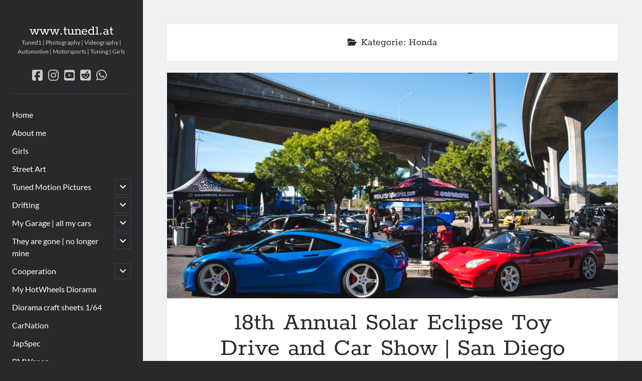

--- FILE ---
content_type: text/html; charset=UTF-8
request_url: https://www.tuned1.at/category/vehicles/honda/
body_size: 19385
content:
<!DOCTYPE html>
<html lang="de">
<head>
<meta name='robots' content='index, follow, max-image-preview:large, max-snippet:-1, max-video-preview:-1' />
<meta charset="UTF-8" />
<meta name="viewport" content="width=device-width, initial-scale=1" />
<meta name="template" content="Author 1.56" />
<!-- This site is optimized with the Yoast SEO plugin v26.8 - https://yoast.com/product/yoast-seo-wordpress/ -->
<title>Honda Archive - www.tuned1.at</title>
<link rel="canonical" href="https://www.tuned1.at/category/vehicles/honda/" />
<link rel="next" href="https://www.tuned1.at/category/vehicles/honda/page/2/" />
<meta property="og:locale" content="de_DE" />
<meta property="og:type" content="article" />
<meta property="og:title" content="Honda Archive - www.tuned1.at" />
<meta property="og:url" content="https://www.tuned1.at/category/vehicles/honda/" />
<meta property="og:site_name" content="www.tuned1.at" />
<meta name="twitter:card" content="summary_large_image" />
<script type="application/ld+json" class="yoast-schema-graph">{"@context":"https://schema.org","@graph":[{"@type":"CollectionPage","@id":"https://www.tuned1.at/category/vehicles/honda/","url":"https://www.tuned1.at/category/vehicles/honda/","name":"Honda Archive - www.tuned1.at","isPartOf":{"@id":"https://www.tuned1.at/#website"},"primaryImageOfPage":{"@id":"https://www.tuned1.at/category/vehicles/honda/#primaryimage"},"image":{"@id":"https://www.tuned1.at/category/vehicles/honda/#primaryimage"},"thumbnailUrl":"https://www.tuned1.at/wp-content/uploads/2026/01/toys_for_tots_san_diego_january_2026_tuned1_7099.jpg","breadcrumb":{"@id":"https://www.tuned1.at/category/vehicles/honda/#breadcrumb"},"inLanguage":"de"},{"@type":"ImageObject","inLanguage":"de","@id":"https://www.tuned1.at/category/vehicles/honda/#primaryimage","url":"https://www.tuned1.at/wp-content/uploads/2026/01/toys_for_tots_san_diego_january_2026_tuned1_7099.jpg","contentUrl":"https://www.tuned1.at/wp-content/uploads/2026/01/toys_for_tots_san_diego_january_2026_tuned1_7099.jpg","width":6016,"height":4016},{"@type":"BreadcrumbList","@id":"https://www.tuned1.at/category/vehicles/honda/#breadcrumb","itemListElement":[{"@type":"ListItem","position":1,"name":"Startseite","item":"https://www.tuned1.at/"},{"@type":"ListItem","position":2,"name":"vehicles","item":"https://www.tuned1.at/category/vehicles/"},{"@type":"ListItem","position":3,"name":"Honda"}]},{"@type":"WebSite","@id":"https://www.tuned1.at/#website","url":"https://www.tuned1.at/","name":"www.tuned1.at","description":"Tuned1 | Photography | Videography | Automotive | Motorsports | Tuning | Girls","publisher":{"@id":"https://www.tuned1.at/#/schema/person/2ee4d867ef236d10d9f06d237bc04ea1"},"potentialAction":[{"@type":"SearchAction","target":{"@type":"EntryPoint","urlTemplate":"https://www.tuned1.at/?s={search_term_string}"},"query-input":{"@type":"PropertyValueSpecification","valueRequired":true,"valueName":"search_term_string"}}],"inLanguage":"de"},{"@type":["Person","Organization"],"@id":"https://www.tuned1.at/#/schema/person/2ee4d867ef236d10d9f06d237bc04ea1","name":"Tuned","image":{"@type":"ImageObject","inLanguage":"de","@id":"https://www.tuned1.at/#/schema/person/image/","url":"https://secure.gravatar.com/avatar/363de8c9ad55466050252786b79753308b81390e82c9f33e3b897af44384774d?s=96&d=blank&r=g","contentUrl":"https://secure.gravatar.com/avatar/363de8c9ad55466050252786b79753308b81390e82c9f33e3b897af44384774d?s=96&d=blank&r=g","caption":"Tuned"},"logo":{"@id":"https://www.tuned1.at/#/schema/person/image/"},"sameAs":["https://www.facebook.com/tuned1","https://www.instagram.com/tuned1","https://de.pinterest.com/alexanderv0912","https://www.youtube.com/user/ghostrider2802"]}]}</script>
<!-- / Yoast SEO plugin. -->
<link rel="alternate" type="application/rss+xml" title="www.tuned1.at &raquo; Feed" href="https://www.tuned1.at/feed/" />
<link rel="alternate" type="application/rss+xml" title="www.tuned1.at &raquo; Kommentar-Feed" href="https://www.tuned1.at/comments/feed/" />
<link rel="alternate" type="application/rss+xml" title="www.tuned1.at &raquo; Honda Kategorie-Feed" href="https://www.tuned1.at/category/vehicles/honda/feed/" />
<style id='wp-img-auto-sizes-contain-inline-css' type='text/css'>
img:is([sizes=auto i],[sizes^="auto," i]){contain-intrinsic-size:3000px 1500px}
/*# sourceURL=wp-img-auto-sizes-contain-inline-css */
</style>
<!-- <link rel='stylesheet' id='sdm-styles-css' href='https://www.tuned1.at/wp-content/plugins/simple-download-monitor/css/sdm_wp_styles.css?ver=6.9' type='text/css' media='all' /> -->
<link rel="stylesheet" type="text/css" href="//www.tuned1.at/wp-content/cache/wpfc-minified/fh2jbk7s/bx0sa.css" media="all"/>
<style id='wp-block-library-inline-css' type='text/css'>
:root{--wp-block-synced-color:#7a00df;--wp-block-synced-color--rgb:122,0,223;--wp-bound-block-color:var(--wp-block-synced-color);--wp-editor-canvas-background:#ddd;--wp-admin-theme-color:#007cba;--wp-admin-theme-color--rgb:0,124,186;--wp-admin-theme-color-darker-10:#006ba1;--wp-admin-theme-color-darker-10--rgb:0,107,160.5;--wp-admin-theme-color-darker-20:#005a87;--wp-admin-theme-color-darker-20--rgb:0,90,135;--wp-admin-border-width-focus:2px}@media (min-resolution:192dpi){:root{--wp-admin-border-width-focus:1.5px}}.wp-element-button{cursor:pointer}:root .has-very-light-gray-background-color{background-color:#eee}:root .has-very-dark-gray-background-color{background-color:#313131}:root .has-very-light-gray-color{color:#eee}:root .has-very-dark-gray-color{color:#313131}:root .has-vivid-green-cyan-to-vivid-cyan-blue-gradient-background{background:linear-gradient(135deg,#00d084,#0693e3)}:root .has-purple-crush-gradient-background{background:linear-gradient(135deg,#34e2e4,#4721fb 50%,#ab1dfe)}:root .has-hazy-dawn-gradient-background{background:linear-gradient(135deg,#faaca8,#dad0ec)}:root .has-subdued-olive-gradient-background{background:linear-gradient(135deg,#fafae1,#67a671)}:root .has-atomic-cream-gradient-background{background:linear-gradient(135deg,#fdd79a,#004a59)}:root .has-nightshade-gradient-background{background:linear-gradient(135deg,#330968,#31cdcf)}:root .has-midnight-gradient-background{background:linear-gradient(135deg,#020381,#2874fc)}:root{--wp--preset--font-size--normal:16px;--wp--preset--font-size--huge:42px}.has-regular-font-size{font-size:1em}.has-larger-font-size{font-size:2.625em}.has-normal-font-size{font-size:var(--wp--preset--font-size--normal)}.has-huge-font-size{font-size:var(--wp--preset--font-size--huge)}.has-text-align-center{text-align:center}.has-text-align-left{text-align:left}.has-text-align-right{text-align:right}.has-fit-text{white-space:nowrap!important}#end-resizable-editor-section{display:none}.aligncenter{clear:both}.items-justified-left{justify-content:flex-start}.items-justified-center{justify-content:center}.items-justified-right{justify-content:flex-end}.items-justified-space-between{justify-content:space-between}.screen-reader-text{border:0;clip-path:inset(50%);height:1px;margin:-1px;overflow:hidden;padding:0;position:absolute;width:1px;word-wrap:normal!important}.screen-reader-text:focus{background-color:#ddd;clip-path:none;color:#444;display:block;font-size:1em;height:auto;left:5px;line-height:normal;padding:15px 23px 14px;text-decoration:none;top:5px;width:auto;z-index:100000}html :where(.has-border-color){border-style:solid}html :where([style*=border-top-color]){border-top-style:solid}html :where([style*=border-right-color]){border-right-style:solid}html :where([style*=border-bottom-color]){border-bottom-style:solid}html :where([style*=border-left-color]){border-left-style:solid}html :where([style*=border-width]){border-style:solid}html :where([style*=border-top-width]){border-top-style:solid}html :where([style*=border-right-width]){border-right-style:solid}html :where([style*=border-bottom-width]){border-bottom-style:solid}html :where([style*=border-left-width]){border-left-style:solid}html :where(img[class*=wp-image-]){height:auto;max-width:100%}:where(figure){margin:0 0 1em}html :where(.is-position-sticky){--wp-admin--admin-bar--position-offset:var(--wp-admin--admin-bar--height,0px)}@media screen and (max-width:600px){html :where(.is-position-sticky){--wp-admin--admin-bar--position-offset:0px}}
/*# sourceURL=wp-block-library-inline-css */
</style><style id='wp-block-buttons-inline-css' type='text/css'>
.wp-block-buttons{box-sizing:border-box}.wp-block-buttons.is-vertical{flex-direction:column}.wp-block-buttons.is-vertical>.wp-block-button:last-child{margin-bottom:0}.wp-block-buttons>.wp-block-button{display:inline-block;margin:0}.wp-block-buttons.is-content-justification-left{justify-content:flex-start}.wp-block-buttons.is-content-justification-left.is-vertical{align-items:flex-start}.wp-block-buttons.is-content-justification-center{justify-content:center}.wp-block-buttons.is-content-justification-center.is-vertical{align-items:center}.wp-block-buttons.is-content-justification-right{justify-content:flex-end}.wp-block-buttons.is-content-justification-right.is-vertical{align-items:flex-end}.wp-block-buttons.is-content-justification-space-between{justify-content:space-between}.wp-block-buttons.aligncenter{text-align:center}.wp-block-buttons:not(.is-content-justification-space-between,.is-content-justification-right,.is-content-justification-left,.is-content-justification-center) .wp-block-button.aligncenter{margin-left:auto;margin-right:auto;width:100%}.wp-block-buttons[style*=text-decoration] .wp-block-button,.wp-block-buttons[style*=text-decoration] .wp-block-button__link{text-decoration:inherit}.wp-block-buttons.has-custom-font-size .wp-block-button__link{font-size:inherit}.wp-block-buttons .wp-block-button__link{width:100%}.wp-block-button.aligncenter{text-align:center}
/*# sourceURL=https://www.tuned1.at/wp-includes/blocks/buttons/style.min.css */
</style>
<style id='wp-block-paragraph-inline-css' type='text/css'>
.is-small-text{font-size:.875em}.is-regular-text{font-size:1em}.is-large-text{font-size:2.25em}.is-larger-text{font-size:3em}.has-drop-cap:not(:focus):first-letter{float:left;font-size:8.4em;font-style:normal;font-weight:100;line-height:.68;margin:.05em .1em 0 0;text-transform:uppercase}body.rtl .has-drop-cap:not(:focus):first-letter{float:none;margin-left:.1em}p.has-drop-cap.has-background{overflow:hidden}:root :where(p.has-background){padding:1.25em 2.375em}:where(p.has-text-color:not(.has-link-color)) a{color:inherit}p.has-text-align-left[style*="writing-mode:vertical-lr"],p.has-text-align-right[style*="writing-mode:vertical-rl"]{rotate:180deg}
/*# sourceURL=https://www.tuned1.at/wp-includes/blocks/paragraph/style.min.css */
</style>
<style id='global-styles-inline-css' type='text/css'>
:root{--wp--preset--aspect-ratio--square: 1;--wp--preset--aspect-ratio--4-3: 4/3;--wp--preset--aspect-ratio--3-4: 3/4;--wp--preset--aspect-ratio--3-2: 3/2;--wp--preset--aspect-ratio--2-3: 2/3;--wp--preset--aspect-ratio--16-9: 16/9;--wp--preset--aspect-ratio--9-16: 9/16;--wp--preset--color--black: #000000;--wp--preset--color--cyan-bluish-gray: #abb8c3;--wp--preset--color--white: #ffffff;--wp--preset--color--pale-pink: #f78da7;--wp--preset--color--vivid-red: #cf2e2e;--wp--preset--color--luminous-vivid-orange: #ff6900;--wp--preset--color--luminous-vivid-amber: #fcb900;--wp--preset--color--light-green-cyan: #7bdcb5;--wp--preset--color--vivid-green-cyan: #00d084;--wp--preset--color--pale-cyan-blue: #8ed1fc;--wp--preset--color--vivid-cyan-blue: #0693e3;--wp--preset--color--vivid-purple: #9b51e0;--wp--preset--gradient--vivid-cyan-blue-to-vivid-purple: linear-gradient(135deg,rgb(6,147,227) 0%,rgb(155,81,224) 100%);--wp--preset--gradient--light-green-cyan-to-vivid-green-cyan: linear-gradient(135deg,rgb(122,220,180) 0%,rgb(0,208,130) 100%);--wp--preset--gradient--luminous-vivid-amber-to-luminous-vivid-orange: linear-gradient(135deg,rgb(252,185,0) 0%,rgb(255,105,0) 100%);--wp--preset--gradient--luminous-vivid-orange-to-vivid-red: linear-gradient(135deg,rgb(255,105,0) 0%,rgb(207,46,46) 100%);--wp--preset--gradient--very-light-gray-to-cyan-bluish-gray: linear-gradient(135deg,rgb(238,238,238) 0%,rgb(169,184,195) 100%);--wp--preset--gradient--cool-to-warm-spectrum: linear-gradient(135deg,rgb(74,234,220) 0%,rgb(151,120,209) 20%,rgb(207,42,186) 40%,rgb(238,44,130) 60%,rgb(251,105,98) 80%,rgb(254,248,76) 100%);--wp--preset--gradient--blush-light-purple: linear-gradient(135deg,rgb(255,206,236) 0%,rgb(152,150,240) 100%);--wp--preset--gradient--blush-bordeaux: linear-gradient(135deg,rgb(254,205,165) 0%,rgb(254,45,45) 50%,rgb(107,0,62) 100%);--wp--preset--gradient--luminous-dusk: linear-gradient(135deg,rgb(255,203,112) 0%,rgb(199,81,192) 50%,rgb(65,88,208) 100%);--wp--preset--gradient--pale-ocean: linear-gradient(135deg,rgb(255,245,203) 0%,rgb(182,227,212) 50%,rgb(51,167,181) 100%);--wp--preset--gradient--electric-grass: linear-gradient(135deg,rgb(202,248,128) 0%,rgb(113,206,126) 100%);--wp--preset--gradient--midnight: linear-gradient(135deg,rgb(2,3,129) 0%,rgb(40,116,252) 100%);--wp--preset--font-size--small: 12px;--wp--preset--font-size--medium: 20px;--wp--preset--font-size--large: 21px;--wp--preset--font-size--x-large: 42px;--wp--preset--font-size--regular: 16px;--wp--preset--font-size--larger: 37px;--wp--preset--spacing--20: 0.44rem;--wp--preset--spacing--30: 0.67rem;--wp--preset--spacing--40: 1rem;--wp--preset--spacing--50: 1.5rem;--wp--preset--spacing--60: 2.25rem;--wp--preset--spacing--70: 3.38rem;--wp--preset--spacing--80: 5.06rem;--wp--preset--shadow--natural: 6px 6px 9px rgba(0, 0, 0, 0.2);--wp--preset--shadow--deep: 12px 12px 50px rgba(0, 0, 0, 0.4);--wp--preset--shadow--sharp: 6px 6px 0px rgba(0, 0, 0, 0.2);--wp--preset--shadow--outlined: 6px 6px 0px -3px rgb(255, 255, 255), 6px 6px rgb(0, 0, 0);--wp--preset--shadow--crisp: 6px 6px 0px rgb(0, 0, 0);}:where(.is-layout-flex){gap: 0.5em;}:where(.is-layout-grid){gap: 0.5em;}body .is-layout-flex{display: flex;}.is-layout-flex{flex-wrap: wrap;align-items: center;}.is-layout-flex > :is(*, div){margin: 0;}body .is-layout-grid{display: grid;}.is-layout-grid > :is(*, div){margin: 0;}:where(.wp-block-columns.is-layout-flex){gap: 2em;}:where(.wp-block-columns.is-layout-grid){gap: 2em;}:where(.wp-block-post-template.is-layout-flex){gap: 1.25em;}:where(.wp-block-post-template.is-layout-grid){gap: 1.25em;}.has-black-color{color: var(--wp--preset--color--black) !important;}.has-cyan-bluish-gray-color{color: var(--wp--preset--color--cyan-bluish-gray) !important;}.has-white-color{color: var(--wp--preset--color--white) !important;}.has-pale-pink-color{color: var(--wp--preset--color--pale-pink) !important;}.has-vivid-red-color{color: var(--wp--preset--color--vivid-red) !important;}.has-luminous-vivid-orange-color{color: var(--wp--preset--color--luminous-vivid-orange) !important;}.has-luminous-vivid-amber-color{color: var(--wp--preset--color--luminous-vivid-amber) !important;}.has-light-green-cyan-color{color: var(--wp--preset--color--light-green-cyan) !important;}.has-vivid-green-cyan-color{color: var(--wp--preset--color--vivid-green-cyan) !important;}.has-pale-cyan-blue-color{color: var(--wp--preset--color--pale-cyan-blue) !important;}.has-vivid-cyan-blue-color{color: var(--wp--preset--color--vivid-cyan-blue) !important;}.has-vivid-purple-color{color: var(--wp--preset--color--vivid-purple) !important;}.has-black-background-color{background-color: var(--wp--preset--color--black) !important;}.has-cyan-bluish-gray-background-color{background-color: var(--wp--preset--color--cyan-bluish-gray) !important;}.has-white-background-color{background-color: var(--wp--preset--color--white) !important;}.has-pale-pink-background-color{background-color: var(--wp--preset--color--pale-pink) !important;}.has-vivid-red-background-color{background-color: var(--wp--preset--color--vivid-red) !important;}.has-luminous-vivid-orange-background-color{background-color: var(--wp--preset--color--luminous-vivid-orange) !important;}.has-luminous-vivid-amber-background-color{background-color: var(--wp--preset--color--luminous-vivid-amber) !important;}.has-light-green-cyan-background-color{background-color: var(--wp--preset--color--light-green-cyan) !important;}.has-vivid-green-cyan-background-color{background-color: var(--wp--preset--color--vivid-green-cyan) !important;}.has-pale-cyan-blue-background-color{background-color: var(--wp--preset--color--pale-cyan-blue) !important;}.has-vivid-cyan-blue-background-color{background-color: var(--wp--preset--color--vivid-cyan-blue) !important;}.has-vivid-purple-background-color{background-color: var(--wp--preset--color--vivid-purple) !important;}.has-black-border-color{border-color: var(--wp--preset--color--black) !important;}.has-cyan-bluish-gray-border-color{border-color: var(--wp--preset--color--cyan-bluish-gray) !important;}.has-white-border-color{border-color: var(--wp--preset--color--white) !important;}.has-pale-pink-border-color{border-color: var(--wp--preset--color--pale-pink) !important;}.has-vivid-red-border-color{border-color: var(--wp--preset--color--vivid-red) !important;}.has-luminous-vivid-orange-border-color{border-color: var(--wp--preset--color--luminous-vivid-orange) !important;}.has-luminous-vivid-amber-border-color{border-color: var(--wp--preset--color--luminous-vivid-amber) !important;}.has-light-green-cyan-border-color{border-color: var(--wp--preset--color--light-green-cyan) !important;}.has-vivid-green-cyan-border-color{border-color: var(--wp--preset--color--vivid-green-cyan) !important;}.has-pale-cyan-blue-border-color{border-color: var(--wp--preset--color--pale-cyan-blue) !important;}.has-vivid-cyan-blue-border-color{border-color: var(--wp--preset--color--vivid-cyan-blue) !important;}.has-vivid-purple-border-color{border-color: var(--wp--preset--color--vivid-purple) !important;}.has-vivid-cyan-blue-to-vivid-purple-gradient-background{background: var(--wp--preset--gradient--vivid-cyan-blue-to-vivid-purple) !important;}.has-light-green-cyan-to-vivid-green-cyan-gradient-background{background: var(--wp--preset--gradient--light-green-cyan-to-vivid-green-cyan) !important;}.has-luminous-vivid-amber-to-luminous-vivid-orange-gradient-background{background: var(--wp--preset--gradient--luminous-vivid-amber-to-luminous-vivid-orange) !important;}.has-luminous-vivid-orange-to-vivid-red-gradient-background{background: var(--wp--preset--gradient--luminous-vivid-orange-to-vivid-red) !important;}.has-very-light-gray-to-cyan-bluish-gray-gradient-background{background: var(--wp--preset--gradient--very-light-gray-to-cyan-bluish-gray) !important;}.has-cool-to-warm-spectrum-gradient-background{background: var(--wp--preset--gradient--cool-to-warm-spectrum) !important;}.has-blush-light-purple-gradient-background{background: var(--wp--preset--gradient--blush-light-purple) !important;}.has-blush-bordeaux-gradient-background{background: var(--wp--preset--gradient--blush-bordeaux) !important;}.has-luminous-dusk-gradient-background{background: var(--wp--preset--gradient--luminous-dusk) !important;}.has-pale-ocean-gradient-background{background: var(--wp--preset--gradient--pale-ocean) !important;}.has-electric-grass-gradient-background{background: var(--wp--preset--gradient--electric-grass) !important;}.has-midnight-gradient-background{background: var(--wp--preset--gradient--midnight) !important;}.has-small-font-size{font-size: var(--wp--preset--font-size--small) !important;}.has-medium-font-size{font-size: var(--wp--preset--font-size--medium) !important;}.has-large-font-size{font-size: var(--wp--preset--font-size--large) !important;}.has-x-large-font-size{font-size: var(--wp--preset--font-size--x-large) !important;}
/*# sourceURL=global-styles-inline-css */
</style>
<style id='classic-theme-styles-inline-css' type='text/css'>
/*! This file is auto-generated */
.wp-block-button__link{color:#fff;background-color:#32373c;border-radius:9999px;box-shadow:none;text-decoration:none;padding:calc(.667em + 2px) calc(1.333em + 2px);font-size:1.125em}.wp-block-file__button{background:#32373c;color:#fff;text-decoration:none}
/*# sourceURL=/wp-includes/css/classic-themes.min.css */
</style>
<style id='age-gate-custom-inline-css' type='text/css'>
:root{--ag-background-image-position: center center;--ag-background-image-opacity: 1;--ag-form-background: rgba(255,255,255,1);--ag-text-color: #000000;--ag-blur: 5px;}
/*# sourceURL=age-gate-custom-inline-css */
</style>
<!-- <link rel='stylesheet' id='age-gate-css' href='https://www.tuned1.at/wp-content/plugins/age-gate/dist/main.css?ver=3.7.2' type='text/css' media='all' /> -->
<link rel="stylesheet" type="text/css" href="//www.tuned1.at/wp-content/cache/wpfc-minified/7zpzxwwh/4akam.css" media="all"/>
<style id='age-gate-options-inline-css' type='text/css'>
:root{--ag-background-image-position: center center;--ag-background-image-opacity: 1;--ag-form-background: rgba(255,255,255,1);--ag-text-color: #000000;--ag-blur: 5px;}
/*# sourceURL=age-gate-options-inline-css */
</style>
<!-- <link rel='stylesheet' id='lbwps-styles-photoswipe5-main-css' href='https://www.tuned1.at/wp-content/plugins/lightbox-photoswipe/assets/ps5/styles/main.css?ver=5.8.2' type='text/css' media='all' /> -->
<!-- <link rel='stylesheet' id='ct-author-google-fonts-css' href='//www.tuned1.at/wp-content/uploads/omgf/ct-author-google-fonts/ct-author-google-fonts.css?ver=1661283172' type='text/css' media='all' /> -->
<!-- <link rel='stylesheet' id='ct-author-font-awesome-css' href='https://www.tuned1.at/wp-content/themes/author/assets/font-awesome/css/all.min.css?ver=6.9' type='text/css' media='all' /> -->
<!-- <link rel='stylesheet' id='ct-author-style-css' href='https://www.tuned1.at/wp-content/themes/author/style.css?ver=6.9' type='text/css' media='all' /> -->
<link rel="stylesheet" type="text/css" href="//www.tuned1.at/wp-content/cache/wpfc-minified/lavpk9zc/5tyfj.css" media="all"/>
<style id='ct-author-style-inline-css' type='text/css'>
.max-width {
max-width: 1900px;
}
.featured-image {
background: url('https://www.tuned1.at/wp-content/uploads/2023/03/more-pics.jpg');
background-size: cover;
}
.featured-image > a > img:hover
{
opacity: 0.4;
}
.more-link-wrapper {
margin-top: 30px;
}
.more-link {
padding: 15px;
border: 1px solid #27292B;
margin-top: 25px !important;
font-family: Rokkitt;
text-transform: uppercase;
text-decoration: none;
}
.more-link:hover {
border: 1px solid #27292B;
background: #27292B;
color: #fff;
}
@media only screen and (min-width: 1000px) {
.main {
padding: 3em;
}
}
/*# sourceURL=ct-author-style-inline-css */
</style>
<script type="text/javascript" async src="https://www.tuned1.at/wp-content/plugins/burst-statistics/assets/js/timeme/timeme.min.js?ver=1769173651" id="burst-timeme-js"></script>
<script type="text/javascript" async src="https://www.tuned1.at/wp-content/uploads/burst/js/burst.min.js?ver=1769260419" id="burst-js"></script>
<script type="text/javascript" src="https://www.tuned1.at/wp-includes/js/jquery/jquery.min.js?ver=3.7.1" id="jquery-core-js"></script>
<script type="text/javascript" src="https://www.tuned1.at/wp-includes/js/jquery/jquery-migrate.min.js?ver=3.4.1" id="jquery-migrate-js"></script>
<script type="text/javascript" id="sdm-scripts-js-extra">
/* <![CDATA[ */
var sdm_ajax_script = {"ajaxurl":"https://www.tuned1.at/wp-admin/admin-ajax.php"};
//# sourceURL=sdm-scripts-js-extra
/* ]]> */
</script>
<script type="text/javascript" src="https://www.tuned1.at/wp-content/plugins/simple-download-monitor/js/sdm_wp_scripts.js?ver=6.9" id="sdm-scripts-js"></script>
<link rel="https://api.w.org/" href="https://www.tuned1.at/wp-json/" /><link rel="alternate" title="JSON" type="application/json" href="https://www.tuned1.at/wp-json/wp/v2/categories/28" /><link rel="EditURI" type="application/rsd+xml" title="RSD" href="https://www.tuned1.at/xmlrpc.php?rsd" />
<meta name="generator" content="WordPress 6.9" />
<link rel="icon" href="https://www.tuned1.at/wp-content/uploads/2016/01/cropped-qrcode1-32x32.png" sizes="32x32" />
<link rel="icon" href="https://www.tuned1.at/wp-content/uploads/2016/01/cropped-qrcode1-192x192.png" sizes="192x192" />
<link rel="apple-touch-icon" href="https://www.tuned1.at/wp-content/uploads/2016/01/cropped-qrcode1-180x180.png" />
<meta name="msapplication-TileImage" content="https://www.tuned1.at/wp-content/uploads/2016/01/cropped-qrcode1-270x270.png" />
<style type="text/css" id="wp-custom-css">
.max-width {
max-width: 1900px;
}
.featured-image {
background: url('https://www.tuned1.at/wp-content/uploads/2023/03/more-pics.jpg');
background-size: cover;
}
.featured-image > a > img:hover
{
opacity: 0.4;
}
.more-link-wrapper {
margin-top: 30px;
}
.more-link {
padding: 15px;
border: 1px solid #27292B;
margin-top: 25px !important;
font-family: Rokkitt;
text-transform: uppercase;
text-decoration: none;
}
.more-link:hover {
border: 1px solid #27292B;
background: #27292B;
color: #fff;
}
@media only screen and (min-width: 1000px) {
.main {
padding: 3em;
}
}		</style>
</head>
<body data-rsssl=1 id="author" class="archive category category-honda category-28 wp-theme-author" data-burst_id="28" data-burst_type="category">
<a class="skip-content" href="#main">Zum Inhalt</a>
<div id="overflow-container" class="overflow-container">
<div class="max-width">
<div id="main-sidebar" class="main-sidebar">
<header class="site-header" id="site-header" role="banner">
<div id="title-container" class="title-container">
<div class="container">
<div id='site-title' class='site-title'><a href='https://www.tuned1.at'>www.tuned1.at</a></div>									<p class="tagline">Tuned1 | Photography | Videography | Automotive | Motorsports | Tuning | Girls</p>								</div>
</div>
<button id="toggle-navigation" class="toggle-navigation" aria-expanded="false">
<span class="screen-reader-text">Hauptmenü öffnen</span>
<i class="fas fa-bars"></i>
</button>
<div class='social-media-icons'><ul>						<li>
<a class="facebook" target="_blank"
href="https://www.fb.com/tuned1/" 
>
<i class="fab fa-facebook-square"></i>
<span class="screen-reader-text">facebook</span>
</a>
</li>
<li>
<a class="instagram" target="_blank"
href="https://www.instagram.com/tuned1/" 
>
<i class="fab fa-instagram"></i>
<span class="screen-reader-text">instagram</span>
</a>
</li>
<li>
<a class="youtube" target="_blank"
href="https://www.youtube.com/user/ghostrider2802" 
>
<i class="fab fa-youtube-square"></i>
<span class="screen-reader-text">youtube</span>
</a>
</li>
<li>
<a class="reddit" target="_blank"
href="https://www.reddit.com/user/tuned1-at/" 
>
<i class="fab fa-reddit-square"></i>
<span class="screen-reader-text">reddit</span>
</a>
</li>
<li>
<a class="whatsapp" target="_blank"
href="http://+436642125199" 
>
<i class="fab fa-whatsapp"></i>
<span class="screen-reader-text">whatsapp</span>
</a>
</li>
</ul></div>							<div id="menu-primary" class="menu-container menu-primary" role="navigation">
<nav class="menu"><ul id="menu-primary-items" class="menu-primary-items"><li id="menu-item-5391" class="menu-item menu-item-type-custom menu-item-object-custom menu-item-home menu-item-5391"><a href="https://www.tuned1.at/">Home</a></li>
<li id="menu-item-5392" class="menu-item menu-item-type-post_type menu-item-object-page menu-item-5392"><a href="https://www.tuned1.at/fact-sheet/">About me</a></li>
<li id="menu-item-5960" class="menu-item menu-item-type-taxonomy menu-item-object-category menu-item-5960"><a href="https://www.tuned1.at/category/people/girls/">Girls</a></li>
<li id="menu-item-21609" class="menu-item menu-item-type-post_type menu-item-object-page menu-item-21609"><a href="https://www.tuned1.at/street-art/">Street Art</a></li>
<li id="menu-item-13544" class="menu-item menu-item-type-post_type menu-item-object-page menu-item-has-children menu-item-13544"><a href="https://www.tuned1.at/tuned-motion-pictures/">Tuned Motion Pictures</a><button class="toggle-dropdown" aria-expanded="false"><span class="screen-reader-text">Untermenü öffnen</span></button>
<ul class="sub-menu">
<li id="menu-item-12948" class="menu-item menu-item-type-taxonomy menu-item-object-category menu-item-12948"><a href="https://www.tuned1.at/category/video/">Video</a></li>
</ul>
</li>
<li id="menu-item-12989" class="menu-item menu-item-type-post_type menu-item-object-page menu-item-has-children menu-item-12989"><a href="https://www.tuned1.at/drifting/">Drifting</a><button class="toggle-dropdown" aria-expanded="false"><span class="screen-reader-text">Untermenü öffnen</span></button>
<ul class="sub-menu">
<li id="menu-item-5401" class="menu-item menu-item-type-post_type menu-item-object-page menu-item-5401"><a href="https://www.tuned1.at/drifting-2020/">2020</a></li>
<li id="menu-item-12971" class="menu-item menu-item-type-post_type menu-item-object-page menu-item-12971"><a href="https://www.tuned1.at/drifting-2019/">2019</a></li>
<li id="menu-item-12970" class="menu-item menu-item-type-post_type menu-item-object-page menu-item-12970"><a href="https://www.tuned1.at/drifting-2018/">2018</a></li>
<li id="menu-item-12969" class="menu-item menu-item-type-post_type menu-item-object-page menu-item-12969"><a href="https://www.tuned1.at/drifting-2016/">2016</a></li>
<li id="menu-item-12968" class="menu-item menu-item-type-post_type menu-item-object-page menu-item-12968"><a href="https://www.tuned1.at/drifting-2010/">2010</a></li>
<li id="menu-item-12967" class="menu-item menu-item-type-post_type menu-item-object-page menu-item-12967"><a href="https://www.tuned1.at/drifting-2009/">2009</a></li>
<li id="menu-item-12966" class="menu-item menu-item-type-post_type menu-item-object-page menu-item-12966"><a href="https://www.tuned1.at/drifting-2008/">2008</a></li>
</ul>
</li>
<li id="menu-item-26090" class="menu-item menu-item-type-post_type menu-item-object-page menu-item-has-children menu-item-26090"><a href="https://www.tuned1.at/my-garage-all-my-cars/">My Garage | all my cars</a><button class="toggle-dropdown" aria-expanded="false"><span class="screen-reader-text">Untermenü öffnen</span></button>
<ul class="sub-menu">
<li id="menu-item-24933" class="menu-item menu-item-type-post_type menu-item-object-page menu-item-24933"><a href="https://www.tuned1.at/daihatsu-materia-1-5/">Toyota bB | QNC21</a></li>
<li id="menu-item-22258" class="menu-item menu-item-type-post_type menu-item-object-page menu-item-22258"><a href="https://www.tuned1.at/daihatsu-materia-1-5a/">Daihatsu Materia 1.5 | MA</a></li>
<li id="menu-item-22274" class="menu-item menu-item-type-post_type menu-item-object-page menu-item-22274"><a href="https://www.tuned1.at/daihatsu-materia-1-5-csr-ma/">Daihatsu Materia 1.5 CSR | MA</a></li>
<li id="menu-item-11713" class="menu-item menu-item-type-post_type menu-item-object-page menu-item-11713"><a href="https://www.tuned1.at/cooperation/daihatsu-mira-l700/">Daihatsu Mira 3dr | L700</a></li>
<li id="menu-item-26087" class="menu-item menu-item-type-post_type menu-item-object-page menu-item-26087"><a href="https://www.tuned1.at/daihatsu-hijet-s85/">Daihatsu HiJet | S85</a></li>
<li id="menu-item-11720" class="menu-item menu-item-type-post_type menu-item-object-page menu-item-11720"><a href="https://www.tuned1.at/cooperation/toyota-starlet-ep70/">Toyota Starlet | EP70</a></li>
<li id="menu-item-9285" class="menu-item menu-item-type-post_type menu-item-object-page menu-item-9285"><a href="https://www.tuned1.at/cooperation/toyota-bb-ncp31/">Toyota bB | NCP31</a></li>
<li id="menu-item-9087" class="menu-item menu-item-type-post_type menu-item-object-page menu-item-9087"><a href="https://www.tuned1.at/cooperation/toyota-century-gzg50/">Toyota Century | GZG50</a></li>
<li id="menu-item-9262" class="menu-item menu-item-type-post_type menu-item-object-page menu-item-9262"><a href="https://www.tuned1.at/cooperation/toyota-tundra-xk50/">Toyota Tundra | XK51</a></li>
<li id="menu-item-10410" class="menu-item menu-item-type-post_type menu-item-object-page menu-item-10410"><a href="https://www.tuned1.at/cooperation/lexus-sc300-jzz31/">Lexus SC300 | JZZ31</a></li>
<li id="menu-item-22250" class="menu-item menu-item-type-post_type menu-item-object-page menu-item-22250"><a href="https://www.tuned1.at/lexus-lc500h-gwz100/">Lexus LC500h | GWZ100</a></li>
<li id="menu-item-5395" class="menu-item menu-item-type-post_type menu-item-object-page menu-item-5395"><a href="https://www.tuned1.at/cooperation/nissan-skyline-r33-gts-t/">Nissan Skyline GTS-T | R33</a></li>
<li id="menu-item-13005" class="menu-item menu-item-type-post_type menu-item-object-page menu-item-13005"><a href="https://www.tuned1.at/bmw-740i-e38_stance/">BMW 740i | E38</a></li>
</ul>
</li>
<li id="menu-item-26144" class="menu-item menu-item-type-post_type menu-item-object-page menu-item-has-children menu-item-26144"><a href="https://www.tuned1.at/they-are-gone-no-longer-mine/">They are gone | no longer mine</a><button class="toggle-dropdown" aria-expanded="false"><span class="screen-reader-text">Untermenü öffnen</span></button>
<ul class="sub-menu">
<li id="menu-item-5974" class="menu-item menu-item-type-post_type menu-item-object-page menu-item-5974"><a href="https://www.tuned1.at/cooperation/toyota-camry-2-2gl-sxv10/">SOLD: Toyota Camry 2.2GL | SXV10</a></li>
<li id="menu-item-11729" class="menu-item menu-item-type-post_type menu-item-object-page menu-item-11729"><a href="https://www.tuned1.at/cooperation/toyota-crown-2600-supersaloon-ms85/">SOLD: Toyota Crown | MS85</a></li>
<li id="menu-item-6261" class="menu-item menu-item-type-post_type menu-item-object-page menu-item-6261"><a href="https://www.tuned1.at/cooperation/lexus-ls400-ucf11/">SOLD: Lexus LS400 | UCF11</a></li>
<li id="menu-item-6264" class="menu-item menu-item-type-post_type menu-item-object-page menu-item-6264"><a href="https://www.tuned1.at/cooperation/lexus-ls460-usf40/">SOLD: Lexus LS460 | USF40</a></li>
<li id="menu-item-22284" class="menu-item menu-item-type-post_type menu-item-object-page menu-item-22284"><a href="https://www.tuned1.at/daihatsu-mira-4dr-l700/">SOLD: Daihatsu Mira 5dr | L700</a></li>
<li id="menu-item-5400" class="menu-item menu-item-type-post_type menu-item-object-page menu-item-5400"><a href="https://www.tuned1.at/cooperation/honda-ed3-civic/">SOLD: Honda Civic | ED3</a></li>
<li id="menu-item-11725" class="menu-item menu-item-type-post_type menu-item-object-page menu-item-11725"><a href="https://www.tuned1.at/cooperation/nissan-skyline-r33/">SOLD: Nissan Skyline GTS-T | R33</a></li>
<li id="menu-item-5397" class="menu-item menu-item-type-post_type menu-item-object-page menu-item-5397"><a href="https://www.tuned1.at/cooperation/bmw-e36-325i/">SOLD: BMW 325i | E36</a></li>
<li id="menu-item-5396" class="menu-item menu-item-type-post_type menu-item-object-page menu-item-5396"><a href="https://www.tuned1.at/cooperation/bmw-e28-524td/">SOLD: BMW 524td | E28</a></li>
<li id="menu-item-5398" class="menu-item menu-item-type-post_type menu-item-object-page menu-item-5398"><a href="https://www.tuned1.at/cooperation/bmw-e38-728i/">SOLD: BMW 728i | E38</a></li>
<li id="menu-item-5394" class="menu-item menu-item-type-post_type menu-item-object-page menu-item-5394"><a href="https://www.tuned1.at/cooperation/mercedes-benz-w220-s430/">SOLD: Mercedes Benz S430 | W220</a></li>
</ul>
</li>
<li id="menu-item-17902" class="menu-item menu-item-type-post_type menu-item-object-page menu-item-has-children menu-item-17902"><a href="https://www.tuned1.at/cooperation/">Cooperation</a><button class="toggle-dropdown" aria-expanded="false"><span class="screen-reader-text">Untermenü öffnen</span></button>
<ul class="sub-menu">
<li id="menu-item-17908" class="menu-item menu-item-type-taxonomy menu-item-object-category menu-item-17908"><a href="https://www.tuned1.at/category/firmen/motioncars/">motioncars</a></li>
<li id="menu-item-17909" class="menu-item menu-item-type-taxonomy menu-item-object-category menu-item-17909"><a href="https://www.tuned1.at/category/firmen/folierung-graz/">Folierung-Graz</a></li>
<li id="menu-item-26299" class="menu-item menu-item-type-taxonomy menu-item-object-category menu-item-26299"><a href="https://www.tuned1.at/category/firmen/bixair/">BIXAIR</a></li>
<li id="menu-item-17907" class="menu-item menu-item-type-taxonomy menu-item-object-category menu-item-17907"><a href="https://www.tuned1.at/category/firmen/toyota-lexus-gady/">Toyota &#8211; Lexus Gady</a></li>
<li id="menu-item-17906" class="menu-item menu-item-type-taxonomy menu-item-object-category menu-item-17906"><a href="https://www.tuned1.at/category/firmen/supertek/">SuperTek</a></li>
<li id="menu-item-17910" class="menu-item menu-item-type-taxonomy menu-item-object-category menu-item-17910"><a href="https://www.tuned1.at/category/firmen/karoly-engineworks/">Karoly Engineworks</a></li>
<li id="menu-item-17904" class="menu-item menu-item-type-taxonomy menu-item-object-category menu-item-17904"><a href="https://www.tuned1.at/category/firmen/reboosted/">ReBoosted</a></li>
<li id="menu-item-17905" class="menu-item menu-item-type-taxonomy menu-item-object-category menu-item-17905"><a href="https://www.tuned1.at/category/firmen/reifen-rechberger/">Reifen Rechberger</a></li>
<li id="menu-item-17903" class="menu-item menu-item-type-taxonomy menu-item-object-category menu-item-17903"><a href="https://www.tuned1.at/category/firmen/peicher-automotive/">Peicher Automotive</a></li>
</ul>
</li>
<li id="menu-item-20128" class="menu-item menu-item-type-post_type menu-item-object-page menu-item-20128"><a href="https://www.tuned1.at/my-hotwheels-diorama/">My HotWheels Diorama</a></li>
<li id="menu-item-18156" class="menu-item menu-item-type-post_type menu-item-object-page menu-item-18156"><a href="https://www.tuned1.at/diorama-craft-sheets-1-64/">Diorama craft sheets 1/64</a></li>
<li id="menu-item-15201" class="menu-item menu-item-type-custom menu-item-object-custom menu-item-15201"><a target="_blank" href="https://carnation.at/">CarNation</a></li>
<li id="menu-item-15202" class="menu-item menu-item-type-custom menu-item-object-custom menu-item-15202"><a target="_blank" href="https://www.japspec.at/">JapSpec</a></li>
<li id="menu-item-18330" class="menu-item menu-item-type-custom menu-item-object-custom menu-item-18330"><a href="https://www.bmwspec.at/">BMWspec</a></li>
</ul></nav></div>						</header>
<aside class="sidebar sidebar-primary" id="sidebar-primary" role="complementary">
<h1 class="screen-reader-text">Sidebar</h1>
<section id="search-4" class="widget widget_search"><h2 class="widget-title">Was suchst du?</h2><div class='search-form-container'>
<form role="search" method="get" class="search-form" action="https://www.tuned1.at/">
<label class="screen-reader-text" for="search-field">Suchen</label>
<input id="search-field" type="search" class="search-field" value="" name="s"
title="Suche nach:"/>
<input type="submit" class="search-submit" value='Los'/>
</form>
</div></section><section id="categories-3" class="widget widget_categories"><h2 class="widget-title">Kategorien</h2><form action="https://www.tuned1.at" method="get"><label class="screen-reader-text" for="cat">Kategorien</label><select  name='cat' id='cat' class='postform'>
<option value='-1'>Kategorie auswählen</option>
<option class="level-0" value="890">Equipment&nbsp;&nbsp;(884)</option>
<option class="level-1" value="1659">&nbsp;&nbsp;&nbsp;Apple Iphone 15&nbsp;&nbsp;(1)</option>
<option class="level-1" value="6">&nbsp;&nbsp;&nbsp;Fujifilm S9500 finepix&nbsp;&nbsp;(32)</option>
<option class="level-1" value="678">&nbsp;&nbsp;&nbsp;Lumix GH5S&nbsp;&nbsp;(7)</option>
<option class="level-1" value="7">&nbsp;&nbsp;&nbsp;Nikon D5000&nbsp;&nbsp;(122)</option>
<option class="level-2" value="52">&nbsp;&nbsp;&nbsp;&nbsp;&nbsp;&nbsp;50mm f/1.8&nbsp;&nbsp;(1)</option>
<option class="level-1" value="57">&nbsp;&nbsp;&nbsp;Nikon D600&nbsp;&nbsp;(370)</option>
<option class="level-2" value="117">&nbsp;&nbsp;&nbsp;&nbsp;&nbsp;&nbsp;28-75mm f2.8&nbsp;&nbsp;(33)</option>
<option class="level-2" value="81">&nbsp;&nbsp;&nbsp;&nbsp;&nbsp;&nbsp;50mm f/1.4&nbsp;&nbsp;(200)</option>
<option class="level-2" value="80">&nbsp;&nbsp;&nbsp;&nbsp;&nbsp;&nbsp;85mm f/1.8&nbsp;&nbsp;(164)</option>
<option class="level-1" value="1025">&nbsp;&nbsp;&nbsp;Nikon D750&nbsp;&nbsp;(355)</option>
<option class="level-2" value="1564">&nbsp;&nbsp;&nbsp;&nbsp;&nbsp;&nbsp;150-600mm f/5-6.3&nbsp;&nbsp;(2)</option>
<option class="level-2" value="1309">&nbsp;&nbsp;&nbsp;&nbsp;&nbsp;&nbsp;24-70mm f/2.8&nbsp;&nbsp;(151)</option>
<option class="level-2" value="1026">&nbsp;&nbsp;&nbsp;&nbsp;&nbsp;&nbsp;50mm f/1.4&nbsp;&nbsp;(65)</option>
<option class="level-2" value="1049">&nbsp;&nbsp;&nbsp;&nbsp;&nbsp;&nbsp;85mm f/1.8&nbsp;&nbsp;(236)</option>
<option class="level-1" value="5">&nbsp;&nbsp;&nbsp;Samsung Digimax 420&nbsp;&nbsp;(1)</option>
<option class="level-0" value="888">Firmen&nbsp;&nbsp;(245)</option>
<option class="level-1" value="1571">&nbsp;&nbsp;&nbsp;BIXAIR&nbsp;&nbsp;(6)</option>
<option class="level-1" value="489">&nbsp;&nbsp;&nbsp;Folierung-Graz&nbsp;&nbsp;(26)</option>
<option class="level-1" value="1347">&nbsp;&nbsp;&nbsp;illegal custom airride&nbsp;&nbsp;(4)</option>
<option class="level-1" value="1191">&nbsp;&nbsp;&nbsp;Karoly Engineworks&nbsp;&nbsp;(4)</option>
<option class="level-1" value="500">&nbsp;&nbsp;&nbsp;motioncars&nbsp;&nbsp;(164)</option>
<option class="level-2" value="1531">&nbsp;&nbsp;&nbsp;&nbsp;&nbsp;&nbsp;kfz-hoedl&nbsp;&nbsp;(10)</option>
<option class="level-1" value="1243">&nbsp;&nbsp;&nbsp;PAZ Classics&nbsp;&nbsp;(1)</option>
<option class="level-1" value="1229">&nbsp;&nbsp;&nbsp;Peicher Automotive&nbsp;&nbsp;(3)</option>
<option class="level-1" value="1177">&nbsp;&nbsp;&nbsp;ReBoosted&nbsp;&nbsp;(2)</option>
<option class="level-1" value="889">&nbsp;&nbsp;&nbsp;Reifen Rechberger&nbsp;&nbsp;(2)</option>
<option class="level-1" value="1462">&nbsp;&nbsp;&nbsp;SpeedRepair&nbsp;&nbsp;(1)</option>
<option class="level-1" value="1288">&nbsp;&nbsp;&nbsp;Sprudl&nbsp;&nbsp;(1)</option>
<option class="level-1" value="901">&nbsp;&nbsp;&nbsp;SuperTek&nbsp;&nbsp;(11)</option>
<option class="level-1" value="1008">&nbsp;&nbsp;&nbsp;Toyota &#8211; Lexus Gady&nbsp;&nbsp;(21)</option>
<option class="level-0" value="1">general&nbsp;&nbsp;(25)</option>
<option class="level-0" value="119">jdm-oldschool.com&nbsp;&nbsp;(100)</option>
<option class="level-0" value="1386">Made in Graz&nbsp;&nbsp;(15)</option>
<option class="level-0" value="1580">Motorsport&nbsp;&nbsp;(4)</option>
<option class="level-0" value="1455">my cars&nbsp;&nbsp;(117)</option>
<option class="level-1" value="12">&nbsp;&nbsp;&nbsp;my garage&nbsp;&nbsp;(76)</option>
<option class="level-2" value="116">&nbsp;&nbsp;&nbsp;&nbsp;&nbsp;&nbsp;my E38 740i&nbsp;&nbsp;(6)</option>
<option class="level-2" value="124">&nbsp;&nbsp;&nbsp;&nbsp;&nbsp;&nbsp;my G50 Century&nbsp;&nbsp;(4)</option>
<option class="level-2" value="1445">&nbsp;&nbsp;&nbsp;&nbsp;&nbsp;&nbsp;my GWZ100 LC500h&nbsp;&nbsp;(7)</option>
<option class="level-2" value="32">&nbsp;&nbsp;&nbsp;&nbsp;&nbsp;&nbsp;my MA4 Materia&nbsp;&nbsp;(7)</option>
<option class="level-2" value="1307">&nbsp;&nbsp;&nbsp;&nbsp;&nbsp;&nbsp;my MA4 Materia 2&nbsp;&nbsp;(3)</option>
<option class="level-2" value="727">&nbsp;&nbsp;&nbsp;&nbsp;&nbsp;&nbsp;my Mira&nbsp;&nbsp;(1)</option>
<option class="level-2" value="129">&nbsp;&nbsp;&nbsp;&nbsp;&nbsp;&nbsp;my NCP31 bB&nbsp;&nbsp;(2)</option>
<option class="level-2" value="34">&nbsp;&nbsp;&nbsp;&nbsp;&nbsp;&nbsp;my R33 Skyline&nbsp;&nbsp;(19)</option>
<option class="level-2" value="130">&nbsp;&nbsp;&nbsp;&nbsp;&nbsp;&nbsp;my SC300&nbsp;&nbsp;(5)</option>
<option class="level-2" value="128">&nbsp;&nbsp;&nbsp;&nbsp;&nbsp;&nbsp;my XK50 Tundra&nbsp;&nbsp;(1)</option>
<option class="level-1" value="1454">&nbsp;&nbsp;&nbsp;They’re gone&nbsp;&nbsp;(65)</option>
<option class="level-2" value="26">&nbsp;&nbsp;&nbsp;&nbsp;&nbsp;&nbsp;my E28 524td&nbsp;&nbsp;(8)</option>
<option class="level-2" value="14">&nbsp;&nbsp;&nbsp;&nbsp;&nbsp;&nbsp;my E36 325i&nbsp;&nbsp;(26)</option>
<option class="level-2" value="58">&nbsp;&nbsp;&nbsp;&nbsp;&nbsp;&nbsp;my E38 728i&nbsp;&nbsp;(10)</option>
<option class="level-2" value="29">&nbsp;&nbsp;&nbsp;&nbsp;&nbsp;&nbsp;my ED3 Civic&nbsp;&nbsp;(7)</option>
<option class="level-2" value="110">&nbsp;&nbsp;&nbsp;&nbsp;&nbsp;&nbsp;my LS400&nbsp;&nbsp;(3)</option>
<option class="level-2" value="112">&nbsp;&nbsp;&nbsp;&nbsp;&nbsp;&nbsp;my LS460&nbsp;&nbsp;(3)</option>
<option class="level-2" value="30">&nbsp;&nbsp;&nbsp;&nbsp;&nbsp;&nbsp;my MS85 Crown&nbsp;&nbsp;(1)</option>
<option class="level-2" value="106">&nbsp;&nbsp;&nbsp;&nbsp;&nbsp;&nbsp;my SXV10 Camry&nbsp;&nbsp;(3)</option>
<option class="level-2" value="104">&nbsp;&nbsp;&nbsp;&nbsp;&nbsp;&nbsp;my W220 S430&nbsp;&nbsp;(4)</option>
<option class="level-0" value="21">people&nbsp;&nbsp;(150)</option>
<option class="level-1" value="38">&nbsp;&nbsp;&nbsp;girls&nbsp;&nbsp;(150)</option>
<option class="level-2" value="123">&nbsp;&nbsp;&nbsp;&nbsp;&nbsp;&nbsp;Andere&nbsp;&nbsp;(1)</option>
<option class="level-2" value="98">&nbsp;&nbsp;&nbsp;&nbsp;&nbsp;&nbsp;Babsi&nbsp;&nbsp;(1)</option>
<option class="level-2" value="1535">&nbsp;&nbsp;&nbsp;&nbsp;&nbsp;&nbsp;Becky&nbsp;&nbsp;(2)</option>
<option class="level-2" value="100">&nbsp;&nbsp;&nbsp;&nbsp;&nbsp;&nbsp;Bianca&nbsp;&nbsp;(3)</option>
<option class="level-2" value="79">&nbsp;&nbsp;&nbsp;&nbsp;&nbsp;&nbsp;Chantal&nbsp;&nbsp;(1)</option>
<option class="level-2" value="1173">&nbsp;&nbsp;&nbsp;&nbsp;&nbsp;&nbsp;Fr. Ulrich&nbsp;&nbsp;(1)</option>
<option class="level-2" value="121">&nbsp;&nbsp;&nbsp;&nbsp;&nbsp;&nbsp;Gebbsy&nbsp;&nbsp;(6)</option>
<option class="level-2" value="1570">&nbsp;&nbsp;&nbsp;&nbsp;&nbsp;&nbsp;Ines&nbsp;&nbsp;(2)</option>
<option class="level-2" value="74">&nbsp;&nbsp;&nbsp;&nbsp;&nbsp;&nbsp;Karina&nbsp;&nbsp;(3)</option>
<option class="level-2" value="1556">&nbsp;&nbsp;&nbsp;&nbsp;&nbsp;&nbsp;Katharina&nbsp;&nbsp;(1)</option>
<option class="level-2" value="120">&nbsp;&nbsp;&nbsp;&nbsp;&nbsp;&nbsp;Lena&nbsp;&nbsp;(5)</option>
<option class="level-2" value="1609">&nbsp;&nbsp;&nbsp;&nbsp;&nbsp;&nbsp;Leonie&nbsp;&nbsp;(3)</option>
<option class="level-2" value="115">&nbsp;&nbsp;&nbsp;&nbsp;&nbsp;&nbsp;Lisa&nbsp;&nbsp;(7)</option>
<option class="level-2" value="469">&nbsp;&nbsp;&nbsp;&nbsp;&nbsp;&nbsp;Lisa Feenstaub&nbsp;&nbsp;(6)</option>
<option class="level-2" value="1224">&nbsp;&nbsp;&nbsp;&nbsp;&nbsp;&nbsp;Martina Schmid&nbsp;&nbsp;(1)</option>
<option class="level-2" value="1669">&nbsp;&nbsp;&nbsp;&nbsp;&nbsp;&nbsp;Meli&nbsp;&nbsp;(2)</option>
<option class="level-2" value="1110">&nbsp;&nbsp;&nbsp;&nbsp;&nbsp;&nbsp;Michelle&nbsp;&nbsp;(5)</option>
<option class="level-2" value="1545">&nbsp;&nbsp;&nbsp;&nbsp;&nbsp;&nbsp;Nicola&nbsp;&nbsp;(3)</option>
<option class="level-2" value="1621">&nbsp;&nbsp;&nbsp;&nbsp;&nbsp;&nbsp;ROXXY&nbsp;&nbsp;(3)</option>
<option class="level-2" value="69">&nbsp;&nbsp;&nbsp;&nbsp;&nbsp;&nbsp;Sabrina&nbsp;&nbsp;(1)</option>
<option class="level-2" value="75">&nbsp;&nbsp;&nbsp;&nbsp;&nbsp;&nbsp;Sabrina S.&nbsp;&nbsp;(5)</option>
<option class="level-2" value="1396">&nbsp;&nbsp;&nbsp;&nbsp;&nbsp;&nbsp;Samy&nbsp;&nbsp;(4)</option>
<option class="level-2" value="108">&nbsp;&nbsp;&nbsp;&nbsp;&nbsp;&nbsp;Simi&nbsp;&nbsp;(44)</option>
<option class="level-2" value="54">&nbsp;&nbsp;&nbsp;&nbsp;&nbsp;&nbsp;Tamara&nbsp;&nbsp;(3)</option>
<option class="level-2" value="559">&nbsp;&nbsp;&nbsp;&nbsp;&nbsp;&nbsp;Vanessa&nbsp;&nbsp;(23)</option>
<option class="level-2" value="1542">&nbsp;&nbsp;&nbsp;&nbsp;&nbsp;&nbsp;Xenia&nbsp;&nbsp;(6)</option>
<option class="level-2" value="55">&nbsp;&nbsp;&nbsp;&nbsp;&nbsp;&nbsp;Yvonne&nbsp;&nbsp;(7)</option>
<option class="level-1" value="1668">&nbsp;&nbsp;&nbsp;men&nbsp;&nbsp;(1)</option>
<option class="level-0" value="50">projects&nbsp;&nbsp;(54)</option>
<option class="level-0" value="103">SidewaysGarage&nbsp;&nbsp;(74)</option>
<option class="level-0" value="102">tested&nbsp;&nbsp;(119)</option>
<option class="level-0" value="1688">Travels&nbsp;&nbsp;(34)</option>
<option class="level-1" value="1702">&nbsp;&nbsp;&nbsp;USA&nbsp;&nbsp;(34)</option>
<option class="level-2" value="1694">&nbsp;&nbsp;&nbsp;&nbsp;&nbsp;&nbsp;Californien&nbsp;&nbsp;(16)</option>
<option class="level-3" value="1690">&nbsp;&nbsp;&nbsp;&nbsp;&nbsp;&nbsp;&nbsp;&nbsp;&nbsp;Los Angeles&nbsp;&nbsp;(8)</option>
<option class="level-3" value="1697">&nbsp;&nbsp;&nbsp;&nbsp;&nbsp;&nbsp;&nbsp;&nbsp;&nbsp;Ontario&nbsp;&nbsp;(1)</option>
<option class="level-3" value="1689">&nbsp;&nbsp;&nbsp;&nbsp;&nbsp;&nbsp;&nbsp;&nbsp;&nbsp;San Diego&nbsp;&nbsp;(3)</option>
<option class="level-2" value="1701">&nbsp;&nbsp;&nbsp;&nbsp;&nbsp;&nbsp;Michigan&nbsp;&nbsp;(18)</option>
<option class="level-3" value="1691">&nbsp;&nbsp;&nbsp;&nbsp;&nbsp;&nbsp;&nbsp;&nbsp;&nbsp;Detroit&nbsp;&nbsp;(18)</option>
<option class="level-0" value="891">Vehicle Infos&nbsp;&nbsp;(386)</option>
<option class="level-1" value="1181">&nbsp;&nbsp;&nbsp;Bike&nbsp;&nbsp;(2)</option>
<option class="level-1" value="896">&nbsp;&nbsp;&nbsp;Cabrio&nbsp;&nbsp;(13)</option>
<option class="level-1" value="892">&nbsp;&nbsp;&nbsp;Coupe&nbsp;&nbsp;(122)</option>
<option class="level-1" value="894">&nbsp;&nbsp;&nbsp;Geländewagen&nbsp;&nbsp;(19)</option>
<option class="level-1" value="965">&nbsp;&nbsp;&nbsp;historisch&nbsp;&nbsp;(41)</option>
<option class="level-1" value="900">&nbsp;&nbsp;&nbsp;Kompaktklasse&nbsp;&nbsp;(29)</option>
<option class="level-1" value="1375">&nbsp;&nbsp;&nbsp;Liftback&nbsp;&nbsp;(2)</option>
<option class="level-1" value="903">&nbsp;&nbsp;&nbsp;Pickup&nbsp;&nbsp;(8)</option>
<option class="level-1" value="898">&nbsp;&nbsp;&nbsp;Racecar&nbsp;&nbsp;(36)</option>
<option class="level-1" value="895">&nbsp;&nbsp;&nbsp;Sedan&nbsp;&nbsp;(121)</option>
<option class="level-1" value="899">&nbsp;&nbsp;&nbsp;Sportwagen&nbsp;&nbsp;(82)</option>
<option class="level-1" value="954">&nbsp;&nbsp;&nbsp;Station Wagon&nbsp;&nbsp;(12)</option>
<option class="level-1" value="893">&nbsp;&nbsp;&nbsp;SUV&nbsp;&nbsp;(14)</option>
<option class="level-1" value="985">&nbsp;&nbsp;&nbsp;Targa&nbsp;&nbsp;(3)</option>
<option class="level-1" value="897">&nbsp;&nbsp;&nbsp;Van&nbsp;&nbsp;(8)</option>
<option class="level-0" value="10">vehicles&nbsp;&nbsp;(851)</option>
<option class="level-1" value="49">&nbsp;&nbsp;&nbsp;Abarth&nbsp;&nbsp;(3)</option>
<option class="level-1" value="1703">&nbsp;&nbsp;&nbsp;Acura&nbsp;&nbsp;(1)</option>
<option class="level-1" value="113">&nbsp;&nbsp;&nbsp;Alfa Romeo&nbsp;&nbsp;(6)</option>
<option class="level-1" value="1356">&nbsp;&nbsp;&nbsp;Aston Martin&nbsp;&nbsp;(7)</option>
<option class="level-1" value="44">&nbsp;&nbsp;&nbsp;Audi&nbsp;&nbsp;(65)</option>
<option class="level-1" value="852">&nbsp;&nbsp;&nbsp;Bentley&nbsp;&nbsp;(4)</option>
<option class="level-1" value="1546">&nbsp;&nbsp;&nbsp;Bikes&nbsp;&nbsp;(1)</option>
<option class="level-2" value="1547">&nbsp;&nbsp;&nbsp;&nbsp;&nbsp;&nbsp;Aprilia&nbsp;&nbsp;(1)</option>
<option class="level-1" value="15">&nbsp;&nbsp;&nbsp;BMW&nbsp;&nbsp;(220)</option>
<option class="level-2" value="91">&nbsp;&nbsp;&nbsp;&nbsp;&nbsp;&nbsp;E30&nbsp;&nbsp;(15)</option>
<option class="level-2" value="87">&nbsp;&nbsp;&nbsp;&nbsp;&nbsp;&nbsp;E36&nbsp;&nbsp;(46)</option>
<option class="level-2" value="86">&nbsp;&nbsp;&nbsp;&nbsp;&nbsp;&nbsp;Mini&nbsp;&nbsp;(3)</option>
<option class="level-1" value="1222">&nbsp;&nbsp;&nbsp;Buick&nbsp;&nbsp;(4)</option>
<option class="level-1" value="644">&nbsp;&nbsp;&nbsp;Cadillac&nbsp;&nbsp;(6)</option>
<option class="level-1" value="59">&nbsp;&nbsp;&nbsp;Chevrolet&nbsp;&nbsp;(7)</option>
<option class="level-1" value="23">&nbsp;&nbsp;&nbsp;Citroen&nbsp;&nbsp;(1)</option>
<option class="level-1" value="36">&nbsp;&nbsp;&nbsp;Corvette&nbsp;&nbsp;(10)</option>
<option class="level-1" value="31">&nbsp;&nbsp;&nbsp;Daihatsu&nbsp;&nbsp;(13)</option>
<option class="level-1" value="1017">&nbsp;&nbsp;&nbsp;Datsun&nbsp;&nbsp;(5)</option>
<option class="level-1" value="77">&nbsp;&nbsp;&nbsp;Dodge&nbsp;&nbsp;(10)</option>
<option class="level-1" value="1578">&nbsp;&nbsp;&nbsp;FC2&nbsp;&nbsp;(1)</option>
<option class="level-1" value="488">&nbsp;&nbsp;&nbsp;Ferrari&nbsp;&nbsp;(18)</option>
<option class="level-1" value="97">&nbsp;&nbsp;&nbsp;Fiat&nbsp;&nbsp;(4)</option>
<option class="level-1" value="47">&nbsp;&nbsp;&nbsp;Ford&nbsp;&nbsp;(15)</option>
<option class="level-1" value="28" selected="selected">&nbsp;&nbsp;&nbsp;Honda&nbsp;&nbsp;(33)</option>
<option class="level-1" value="994">&nbsp;&nbsp;&nbsp;Hummer&nbsp;&nbsp;(2)</option>
<option class="level-1" value="35">&nbsp;&nbsp;&nbsp;Hyundai&nbsp;&nbsp;(3)</option>
<option class="level-1" value="1230">&nbsp;&nbsp;&nbsp;Ineos&nbsp;&nbsp;(2)</option>
<option class="level-1" value="1446">&nbsp;&nbsp;&nbsp;Infiniti&nbsp;&nbsp;(4)</option>
<option class="level-1" value="56">&nbsp;&nbsp;&nbsp;Jaguar&nbsp;&nbsp;(7)</option>
<option class="level-1" value="656">&nbsp;&nbsp;&nbsp;Lamborghini&nbsp;&nbsp;(28)</option>
<option class="level-1" value="1278">&nbsp;&nbsp;&nbsp;Lancia&nbsp;&nbsp;(3)</option>
<option class="level-1" value="971">&nbsp;&nbsp;&nbsp;Land Rover&nbsp;&nbsp;(2)</option>
<option class="level-1" value="48">&nbsp;&nbsp;&nbsp;Lexus&nbsp;&nbsp;(36)</option>
<option class="level-2" value="887">&nbsp;&nbsp;&nbsp;&nbsp;&nbsp;&nbsp;IS-Series&nbsp;&nbsp;(2)</option>
<option class="level-2" value="111">&nbsp;&nbsp;&nbsp;&nbsp;&nbsp;&nbsp;LS-Series&nbsp;&nbsp;(12)</option>
<option class="level-1" value="590">&nbsp;&nbsp;&nbsp;Lotus&nbsp;&nbsp;(2)</option>
<option class="level-1" value="1120">&nbsp;&nbsp;&nbsp;MAGNA&nbsp;&nbsp;(3)</option>
<option class="level-1" value="27">&nbsp;&nbsp;&nbsp;Mazda&nbsp;&nbsp;(15)</option>
<option class="level-1" value="685">&nbsp;&nbsp;&nbsp;McLaren&nbsp;&nbsp;(8)</option>
<option class="level-1" value="18">&nbsp;&nbsp;&nbsp;Mercedes Benz&nbsp;&nbsp;(73)</option>
<option class="level-2" value="1385">&nbsp;&nbsp;&nbsp;&nbsp;&nbsp;&nbsp;G-Klasse&nbsp;&nbsp;(15)</option>
<option class="level-1" value="1579">&nbsp;&nbsp;&nbsp;MG&nbsp;&nbsp;(2)</option>
<option class="level-1" value="45">&nbsp;&nbsp;&nbsp;Mini&nbsp;&nbsp;(7)</option>
<option class="level-1" value="78">&nbsp;&nbsp;&nbsp;Mitsubishi&nbsp;&nbsp;(12)</option>
<option class="level-1" value="712">&nbsp;&nbsp;&nbsp;Mustang&nbsp;&nbsp;(4)</option>
<option class="level-1" value="22">&nbsp;&nbsp;&nbsp;Nissan&nbsp;&nbsp;(98)</option>
<option class="level-1" value="1480">&nbsp;&nbsp;&nbsp;Oldsmobile&nbsp;&nbsp;(4)</option>
<option class="level-1" value="39">&nbsp;&nbsp;&nbsp;Opel&nbsp;&nbsp;(10)</option>
<option class="level-1" value="1439">&nbsp;&nbsp;&nbsp;Peugeot&nbsp;&nbsp;(3)</option>
<option class="level-1" value="37">&nbsp;&nbsp;&nbsp;Porsche&nbsp;&nbsp;(44)</option>
<option class="level-1" value="1244">&nbsp;&nbsp;&nbsp;Puch&nbsp;&nbsp;(1)</option>
<option class="level-1" value="40">&nbsp;&nbsp;&nbsp;Renault&nbsp;&nbsp;(4)</option>
<option class="level-1" value="519">&nbsp;&nbsp;&nbsp;Rolls Royce&nbsp;&nbsp;(3)</option>
<option class="level-1" value="33">&nbsp;&nbsp;&nbsp;Seat&nbsp;&nbsp;(12)</option>
<option class="level-1" value="114">&nbsp;&nbsp;&nbsp;Subaru&nbsp;&nbsp;(19)</option>
<option class="level-1" value="902">&nbsp;&nbsp;&nbsp;Suzuki&nbsp;&nbsp;(3)</option>
<option class="level-1" value="1537">&nbsp;&nbsp;&nbsp;Tesla&nbsp;&nbsp;(2)</option>
<option class="level-1" value="16">&nbsp;&nbsp;&nbsp;TOYOTA&nbsp;&nbsp;(93)</option>
<option class="level-1" value="1064">&nbsp;&nbsp;&nbsp;Ultima&nbsp;&nbsp;(1)</option>
<option class="level-1" value="1182">&nbsp;&nbsp;&nbsp;Vespa&nbsp;&nbsp;(1)</option>
<option class="level-1" value="17">&nbsp;&nbsp;&nbsp;Volkswagen&nbsp;&nbsp;(47)</option>
<option class="level-1" value="1584">&nbsp;&nbsp;&nbsp;Volvo&nbsp;&nbsp;(1)</option>
<option class="level-0" value="679">Video&nbsp;&nbsp;(26)</option>
<option class="level-0" value="41">we♥bmw.com&nbsp;&nbsp;(193)</option>
<option class="level-0" value="109">we♥drift.com&nbsp;&nbsp;(60)</option>
</select>
</form><script type="text/javascript">
/* <![CDATA[ */
( ( dropdownId ) => {
const dropdown = document.getElementById( dropdownId );
function onSelectChange() {
setTimeout( () => {
if ( 'escape' === dropdown.dataset.lastkey ) {
return;
}
if ( dropdown.value && parseInt( dropdown.value ) > 0 && dropdown instanceof HTMLSelectElement ) {
dropdown.parentElement.submit();
}
}, 250 );
}
function onKeyUp( event ) {
if ( 'Escape' === event.key ) {
dropdown.dataset.lastkey = 'escape';
} else {
delete dropdown.dataset.lastkey;
}
}
function onClick() {
delete dropdown.dataset.lastkey;
}
dropdown.addEventListener( 'keyup', onKeyUp );
dropdown.addEventListener( 'click', onClick );
dropdown.addEventListener( 'change', onSelectChange );
})( "cat" );
//# sourceURL=WP_Widget_Categories%3A%3Awidget
/* ]]> */
</script>
</section><section id="linkcat-2" class="widget widget_links"><h2 class="widget-title">Links</h2>
<ul class='xoxo blogroll'>
<li><a href="http://camry.tuned1.at" rel="me" title="in loving memory" target="_blank">Camry Gen3</a></li>
<li><a href="http://www.schreischwein.com" title="#schreischwein">#schreischwein</a></li>
<li><a href="https://9px.eu/" rel="friend" title="ohne ihn geht gar nix mehr" target="_blank">9px webdesign</a></li>
<li><a href="http://www.tuningszenegraz.at" rel="me" title="my whole heart is in here" target="_blank">TuningSzeneGraz</a></li>
</ul>
</section>
<section id="block-2" class="widget widget_block">
<div class="wp-block-buttons is-layout-flex wp-block-buttons-is-layout-flex"></div>
</section><section id="block-5" class="widget widget_block widget_text">
<p><a href="https://www.tuned1.at/imprint/">Imprint</a></p>
</section>	</aside>
</div>
<section id="main" class="main" role="main">
<div class='archive-header'>
<i class="fas fa-folder-open" aria-hidden="true"></i>
<h1>
Kategorie: <span>Honda</span>	</h1>
</div>	<div id="loop-container" class="loop-container">
<div class="post-26991 post type-post status-publish format-standard has-post-thumbnail hentry category-24-70mm-f-2-8 category-85mm-f-1-8 category-acura category-bmw category-californien category-datsun category-honda category-infiniti category-lexus category-mazda category-mercedes-benz category-nikon-d750 category-nissan category-porsche category-san-diego category-subaru category-tesla category-toyota category-travels category-usa tag-californien tag-carmeet tag-dave-and-busters tag-san-diego tag-usa entry">
<div class="featured-image"><a href="https://www.tuned1.at/18th-annual-solar-eclipse-toy-drive-and-car-show-san-diego/" tabindex="-1">18th Annual Solar Eclipse Toy Drive and Car Show | San Diego<img width="6016" height="4016" src="https://www.tuned1.at/wp-content/uploads/2026/01/toys_for_tots_san_diego_january_2026_tuned1_7099.jpg" class="attachment-full size-full wp-post-image" alt="" decoding="async" fetchpriority="high" srcset="https://www.tuned1.at/wp-content/uploads/2026/01/toys_for_tots_san_diego_january_2026_tuned1_7099.jpg 6016w, https://www.tuned1.at/wp-content/uploads/2026/01/toys_for_tots_san_diego_january_2026_tuned1_7099-300x200.jpg 300w, https://www.tuned1.at/wp-content/uploads/2026/01/toys_for_tots_san_diego_january_2026_tuned1_7099-768x513.jpg 768w, https://www.tuned1.at/wp-content/uploads/2026/01/toys_for_tots_san_diego_january_2026_tuned1_7099-1536x1025.jpg 1536w, https://www.tuned1.at/wp-content/uploads/2026/01/toys_for_tots_san_diego_january_2026_tuned1_7099-2048x1367.jpg 2048w" sizes="(max-width: 6016px) 100vw, 6016px" /></a></div>	<article>
<div class='post-header'>
<h2 class='post-title'>
<a href="https://www.tuned1.at/18th-annual-solar-eclipse-toy-drive-and-car-show-san-diego/">18th Annual Solar Eclipse Toy Drive and Car Show | San Diego</a>
</h2>
<span class="post-meta">
Published on <span class='date'><a href='https://www.tuned1.at/2026/01/'>11. Januar 2026</a></span></span>		</div>
<div class="post-content">
<p>Dank den Leuten von Team Prototype, bekamen wir den nächsten Termin zugeschanzt, zu dem wir unbedingt hin mussten. Zum 18. mal startete dieses Event und&#8230;</p>
<div class="more-link-wrapper"><a class="more-link" href="https://www.tuned1.at/18th-annual-solar-eclipse-toy-drive-and-car-show-san-diego/">Weiterlesen<span class="screen-reader-text">18th Annual Solar Eclipse Toy Drive and Car Show | San Diego</span></a></div>
</div>
</article>
</div><div class="post-26907 post type-post status-publish format-standard has-post-thumbnail hentry category-24-70mm-f-2-8 category-85mm-f-1-8 category-californien category-honda category-jdm-oldschool-com category-lexus category-los-angeles category-mazda category-mitsubishi category-nikon-d750 category-nissan category-ontario category-subaru category-toyota category-travels category-usa tag-californien tag-jdm tag-jdm-meeting tag-los-angeles tag-ontario tag-usa entry">
<div class="featured-image"><a href="https://www.tuned1.at/daikan-nights-kaido-sessions-ontario/" tabindex="-1">DAIKAN NIGHTS: KAIDO SESSIONS | Ontario<img width="6016" height="4016" src="https://www.tuned1.at/wp-content/uploads/2026/01/jdmchamps_daikan_nights-kaido_sessions_01_2026_tuned1_032.jpg" class="attachment-full size-full wp-post-image" alt="" decoding="async" srcset="https://www.tuned1.at/wp-content/uploads/2026/01/jdmchamps_daikan_nights-kaido_sessions_01_2026_tuned1_032.jpg 6016w, https://www.tuned1.at/wp-content/uploads/2026/01/jdmchamps_daikan_nights-kaido_sessions_01_2026_tuned1_032-300x200.jpg 300w, https://www.tuned1.at/wp-content/uploads/2026/01/jdmchamps_daikan_nights-kaido_sessions_01_2026_tuned1_032-768x513.jpg 768w, https://www.tuned1.at/wp-content/uploads/2026/01/jdmchamps_daikan_nights-kaido_sessions_01_2026_tuned1_032-1536x1025.jpg 1536w, https://www.tuned1.at/wp-content/uploads/2026/01/jdmchamps_daikan_nights-kaido_sessions_01_2026_tuned1_032-2048x1367.jpg 2048w" sizes="(max-width: 6016px) 100vw, 6016px" /></a></div>	<article>
<div class='post-header'>
<h2 class='post-title'>
<a href="https://www.tuned1.at/daikan-nights-kaido-sessions-ontario/">DAIKAN NIGHTS: KAIDO SESSIONS | Ontario</a>
</h2>
<span class="post-meta">
Published on <span class='date'><a href='https://www.tuned1.at/2026/01/'>10. Januar 2026</a></span></span>		</div>
<div class="post-content">
<p>Über die coolen Leute von Team Prototype erfuhren wir von diesem kleinen JDM Event in Ontario. Nachdem das letzte Parkplatzmeeting ein Reinfall war, hofften wir&#8230;</p>
<div class="more-link-wrapper"><a class="more-link" href="https://www.tuned1.at/daikan-nights-kaido-sessions-ontario/">Weiterlesen<span class="screen-reader-text">DAIKAN NIGHTS: KAIDO SESSIONS | Ontario</span></a></div>
</div>
</article>
</div><div class="post-26703 post type-post status-publish format-standard has-post-thumbnail hentry category-24-70mm-f-2-8 category-bmw category-buick category-cabrio category-cadillac category-californien category-chevrolet category-corvette category-coupe category-datsun category-dodge category-fiat category-ford category-gelaendewagen category-historisch category-honda category-jdm-oldschool-com category-lexus category-liftback category-mercedes-benz category-mg category-mustang category-nikon-d750 category-nissan category-oldsmobile category-pickup category-porsche category-san-diego category-sedan category-sportwagen category-station-wagon category-suv category-toyota category-travels category-usa category-van tag-californien tag-carmeet tag-cars-coffee tag-san-diego tag-usa tag-winter entry">
<div class="featured-image"><a href="https://www.tuned1.at/cars-coffee-commerce-park-san-diego/" tabindex="-1">Cars &amp; Coffee Commerce Park | San Diego<img width="6016" height="4016" src="https://www.tuned1.at/wp-content/uploads/2026/01/cars_and_coffee_san_diego_commerce_park_january_2026_tuned1_136.jpg" class="attachment-full size-full wp-post-image" alt="" decoding="async" srcset="https://www.tuned1.at/wp-content/uploads/2026/01/cars_and_coffee_san_diego_commerce_park_january_2026_tuned1_136.jpg 6016w, https://www.tuned1.at/wp-content/uploads/2026/01/cars_and_coffee_san_diego_commerce_park_january_2026_tuned1_136-300x200.jpg 300w, https://www.tuned1.at/wp-content/uploads/2026/01/cars_and_coffee_san_diego_commerce_park_january_2026_tuned1_136-768x513.jpg 768w, https://www.tuned1.at/wp-content/uploads/2026/01/cars_and_coffee_san_diego_commerce_park_january_2026_tuned1_136-1536x1025.jpg 1536w, https://www.tuned1.at/wp-content/uploads/2026/01/cars_and_coffee_san_diego_commerce_park_january_2026_tuned1_136-2048x1367.jpg 2048w" sizes="(max-width: 6016px) 100vw, 6016px" /></a></div>	<article>
<div class='post-header'>
<h2 class='post-title'>
<a href="https://www.tuned1.at/cars-coffee-commerce-park-san-diego/">Cars &amp; Coffee Commerce Park | San Diego</a>
</h2>
<span class="post-meta">
Published on <span class='date'><a href='https://www.tuned1.at/2026/01/'>10. Januar 2026</a></span></span>		</div>
<div class="post-content">
<p>Zum Glück hats nicht die ganzen zwei Wochen durch geregnet. So konnte ich noch ein paar herrlich schöne Jännertage in San Diego verbringen. So schnappte&#8230;</p>
<div class="more-link-wrapper"><a class="more-link" href="https://www.tuned1.at/cars-coffee-commerce-park-san-diego/">Weiterlesen<span class="screen-reader-text">Cars &amp; Coffee Commerce Park | San Diego</span></a></div>
</div>
</article>
</div><div class="post-26032 post type-post status-publish format-standard has-post-thumbnail hentry category-85mm-f-1-8 category-honda category-jdm-oldschool-com category-kompaktklasse category-nikon-d750 category-vehicles tag-austria tag-classic tag-graz tag-japspec tag-kanjo tag-ps-racing-center tag-race tag-styria entry">
<div class="featured-image"><a href="https://www.tuned1.at/honda-civic-ek-sunlight-yellow-race-track-shot/" tabindex="-1">Honda Civic EK | sunlight yellow race track shot<img width="6016" height="4016" src="https://www.tuned1.at/wp-content/uploads/2025/09/honda_civic_ek_typer_yellow_ps-racing-center_tuned1_01.jpg" class="attachment-full size-full wp-post-image" alt="" decoding="async" loading="lazy" srcset="https://www.tuned1.at/wp-content/uploads/2025/09/honda_civic_ek_typer_yellow_ps-racing-center_tuned1_01.jpg 6016w, https://www.tuned1.at/wp-content/uploads/2025/09/honda_civic_ek_typer_yellow_ps-racing-center_tuned1_01-300x200.jpg 300w, https://www.tuned1.at/wp-content/uploads/2025/09/honda_civic_ek_typer_yellow_ps-racing-center_tuned1_01-768x513.jpg 768w, https://www.tuned1.at/wp-content/uploads/2025/09/honda_civic_ek_typer_yellow_ps-racing-center_tuned1_01-1536x1025.jpg 1536w, https://www.tuned1.at/wp-content/uploads/2025/09/honda_civic_ek_typer_yellow_ps-racing-center_tuned1_01-2048x1367.jpg 2048w" sizes="auto, (max-width: 6016px) 100vw, 6016px" /></a></div>	<article>
<div class='post-header'>
<h2 class='post-title'>
<a href="https://www.tuned1.at/honda-civic-ek-sunlight-yellow-race-track-shot/">Honda Civic EK | sunlight yellow race track shot</a>
</h2>
<span class="post-meta">
Published on <span class='date'><a href='https://www.tuned1.at/2025/09/'>7. September 2025</a></span></span>		</div>
<div class="post-content">
<p>Nach dem JapSpec ist vor dem JapSpec. Harry&#8217;s gelber Flitzer kam wirklich gut am beim diesjährigen JapSpec. Klassische Umbauen und kein &#8222;how deep can we&#8230;</p>
<div class="more-link-wrapper"><a class="more-link" href="https://www.tuned1.at/honda-civic-ek-sunlight-yellow-race-track-shot/">Weiterlesen<span class="screen-reader-text">Honda Civic EK | sunlight yellow race track shot</span></a></div>
</div>
</article>
</div><div class="post-26026 post type-post status-publish format-standard has-post-thumbnail hentry category-85mm-f1-8 category-honda category-jdm-oldschool-com category-kompaktklasse category-nikon-d600 category-projects category-vehicles tag-austria tag-classic tag-graz tag-japan tag-kanjo tag-racing tag-static tag-styria entry">
<div class="featured-image"><a href="https://www.tuned1.at/honda-civic-ek-sunlight-yellow-racing-team/" tabindex="-1">Honda Civic EK | sunlight yellow racing team<img width="6016" height="4016" src="https://www.tuned1.at/wp-content/uploads/2025/09/honda_civic_ek_typer_yellow_graz_tuned1_01.jpg" class="attachment-full size-full wp-post-image" alt="" decoding="async" loading="lazy" srcset="https://www.tuned1.at/wp-content/uploads/2025/09/honda_civic_ek_typer_yellow_graz_tuned1_01.jpg 6016w, https://www.tuned1.at/wp-content/uploads/2025/09/honda_civic_ek_typer_yellow_graz_tuned1_01-300x200.jpg 300w, https://www.tuned1.at/wp-content/uploads/2025/09/honda_civic_ek_typer_yellow_graz_tuned1_01-768x513.jpg 768w, https://www.tuned1.at/wp-content/uploads/2025/09/honda_civic_ek_typer_yellow_graz_tuned1_01-1536x1025.jpg 1536w, https://www.tuned1.at/wp-content/uploads/2025/09/honda_civic_ek_typer_yellow_graz_tuned1_01-2048x1367.jpg 2048w" sizes="auto, (max-width: 6016px) 100vw, 6016px" /></a></div>	<article>
<div class='post-header'>
<h2 class='post-title'>
<a href="https://www.tuned1.at/honda-civic-ek-sunlight-yellow-racing-team/">Honda Civic EK | sunlight yellow racing team</a>
</h2>
<span class="post-meta">
Published on <span class='date'><a href='https://www.tuned1.at/2025/08/'>31. August 2025</a></span></span>		</div>
<div class="post-content">
<p>Spontanes Shooting mit dem sunlight gelben Civic von Harry, kurz vorm JapSpec8 und fast fertig fürs Event. Absolute classic, no f*cking zeroclearance, all about to&#8230;</p>
<div class="more-link-wrapper"><a class="more-link" href="https://www.tuned1.at/honda-civic-ek-sunlight-yellow-racing-team/">Weiterlesen<span class="screen-reader-text">Honda Civic EK | sunlight yellow racing team</span></a></div>
</div>
</article>
</div><div class="post-25824 post type-post status-publish format-standard has-post-thumbnail hentry category-85mm-f-1-8 category-cabrio category-honda category-jdm-oldschool-com category-nikon-d750 category-vehicles tag-airride tag-alpentreffen tag-bagged tag-g_style_performance tag-honda tag-s2000 tag-stance tag-stanced tag-threepiece tag-vtec entry">
<div class="featured-image"><a href="https://www.tuned1.at/honda-s2000-love-it-or-leave-it/" tabindex="-1">Honda S2000 | love it or leave it<img width="6016" height="4016" src="https://www.tuned1.at/wp-content/uploads/2025/08/honda_s2000_bagged_airride_austria_g-style-performance_tuned1_001.jpg" class="attachment-full size-full wp-post-image" alt="" decoding="async" loading="lazy" srcset="https://www.tuned1.at/wp-content/uploads/2025/08/honda_s2000_bagged_airride_austria_g-style-performance_tuned1_001.jpg 6016w, https://www.tuned1.at/wp-content/uploads/2025/08/honda_s2000_bagged_airride_austria_g-style-performance_tuned1_001-300x200.jpg 300w, https://www.tuned1.at/wp-content/uploads/2025/08/honda_s2000_bagged_airride_austria_g-style-performance_tuned1_001-768x513.jpg 768w, https://www.tuned1.at/wp-content/uploads/2025/08/honda_s2000_bagged_airride_austria_g-style-performance_tuned1_001-1536x1025.jpg 1536w, https://www.tuned1.at/wp-content/uploads/2025/08/honda_s2000_bagged_airride_austria_g-style-performance_tuned1_001-2048x1367.jpg 2048w" sizes="auto, (max-width: 6016px) 100vw, 6016px" /></a></div>	<article>
<div class='post-header'>
<h2 class='post-title'>
<a href="https://www.tuned1.at/honda-s2000-love-it-or-leave-it/">Honda S2000 | love it or leave it</a>
</h2>
<span class="post-meta">
Published on <span class='date'><a href='https://www.tuned1.at/2025/08/'>1. August 2025</a></span></span>		</div>
<div class="post-content">
<p>Dieser S2000 ist anders als die meisten seiner Artgenossen, vor allem hier im europäischen Raum. Wo die meisten alles dran setzen um ihn schneller zu&#8230;</p>
<div class="more-link-wrapper"><a class="more-link" href="https://www.tuned1.at/honda-s2000-love-it-or-leave-it/">Weiterlesen<span class="screen-reader-text">Honda S2000 | love it or leave it</span></a></div>
</div>
</article>
</div><div class="post-25032 post type-post status-publish format-standard has-post-thumbnail hentry category-24-70mm-f-2-8 category-audi category-bmw category-fc2 category-ford category-general category-honda category-lancia category-mercedes-benz category-mg category-motorsport category-nikon-d750 category-peugeot category-porsche category-racecar category-renault category-toyota category-vehicles category-volkswagen category-volvo tag-montalegre tag-portugal tag-ps-racing-center tag-rallyx tag-veranstaltung entry">
<div class="featured-image"><a href="https://www.tuned1.at/rallyx-montalegre/" tabindex="-1">RallyX | Montalegre<img width="6016" height="4016" src="https://www.tuned1.at/wp-content/uploads/2025/04/DSC_5787.jpg" class="attachment-full size-full wp-post-image" alt="" decoding="async" loading="lazy" srcset="https://www.tuned1.at/wp-content/uploads/2025/04/DSC_5787.jpg 6016w, https://www.tuned1.at/wp-content/uploads/2025/04/DSC_5787-300x200.jpg 300w, https://www.tuned1.at/wp-content/uploads/2025/04/DSC_5787-768x513.jpg 768w, https://www.tuned1.at/wp-content/uploads/2025/04/DSC_5787-1536x1025.jpg 1536w, https://www.tuned1.at/wp-content/uploads/2025/04/DSC_5787-2048x1367.jpg 2048w" sizes="auto, (max-width: 6016px) 100vw, 6016px" /></a></div>	<article>
<div class='post-header'>
<h2 class='post-title'>
<a href="https://www.tuned1.at/rallyx-montalegre/">RallyX | Montalegre</a>
</h2>
<span class="post-meta">
Published on <span class='date'><a href='https://www.tuned1.at/2025/04/'>2. April 2025</a></span></span>		</div>
<div class="post-content">
<p>Wir waren zu Besuch beim ersten Lauf der RallyX in Montalegre/Portugal 2025. Die Rennstrecke liegt auf rund 1.600m Seehöhe und die Aussicht ist ein Traum.&#8230;</p>
<div class="more-link-wrapper"><a class="more-link" href="https://www.tuned1.at/rallyx-montalegre/">Weiterlesen<span class="screen-reader-text">RallyX | Montalegre</span></a></div>
</div>
</article>
</div><div class="post-23865 post type-post status-publish format-standard has-post-thumbnail hentry category-24-70mm-f-2-8 category-85mm-f-1-8 category-honda category-nikon-d750 category-sedan category-vehicles tag-austria tag-civic tag-graz tag-honda tag-japan tag-jdm tag-styria tag-typer tag-vtec tag-werkstuning entry">
<div class="featured-image"><a href="https://www.tuned1.at/honda-civic-typer-fl5-your-daily-dose-of-vtec/" tabindex="-1">Honda Civic TypeR FL5 | Your daily dose of VTEC<img width="6016" height="4016" src="https://www.tuned1.at/wp-content/uploads/2024/07/honda_civic_typer_kk-designed_tuned1_01.jpg" class="attachment-full size-full wp-post-image" alt="" decoding="async" loading="lazy" srcset="https://www.tuned1.at/wp-content/uploads/2024/07/honda_civic_typer_kk-designed_tuned1_01.jpg 6016w, https://www.tuned1.at/wp-content/uploads/2024/07/honda_civic_typer_kk-designed_tuned1_01-300x200.jpg 300w, https://www.tuned1.at/wp-content/uploads/2024/07/honda_civic_typer_kk-designed_tuned1_01-768x513.jpg 768w, https://www.tuned1.at/wp-content/uploads/2024/07/honda_civic_typer_kk-designed_tuned1_01-1536x1025.jpg 1536w, https://www.tuned1.at/wp-content/uploads/2024/07/honda_civic_typer_kk-designed_tuned1_01-2048x1367.jpg 2048w" sizes="auto, (max-width: 6016px) 100vw, 6016px" /></a></div>	<article>
<div class='post-header'>
<h2 class='post-title'>
<a href="https://www.tuned1.at/honda-civic-typer-fl5-your-daily-dose-of-vtec/">Honda Civic TypeR FL5 | Your daily dose of VTEC</a>
</h2>
<span class="post-meta">
Published on <span class='date'><a href='https://www.tuned1.at/2024/07/'>24. Juli 2024</a></span></span>		</div>
<div class="post-content">
<p>Selten anzutreffen und den meisten unbekannt. Der neue Civic TypeR mit turbogeladenen 315PS haut den kleinen Honda in nur 5,4 Sekunden auf 100km/h und erst&#8230;</p>
<div class="more-link-wrapper"><a class="more-link" href="https://www.tuned1.at/honda-civic-typer-fl5-your-daily-dose-of-vtec/">Weiterlesen<span class="screen-reader-text">Honda Civic TypeR FL5 | Your daily dose of VTEC</span></a></div>
</div>
</article>
</div><div class="post-23172 post type-post status-publish format-standard has-post-thumbnail hentry category-24-70mm-f-2-8 category-abarth category-alfa-romeo category-aston-martin category-audi category-bentley category-bmw category-buick category-cadillac category-chevrolet category-corvette category-datsun category-detroit category-dodge category-ferrari category-ford category-honda category-hummer category-hyundai category-infiniti category-jaguar category-lamborghini category-land-rover category-lexus category-lotus category-mazda category-mclaren category-mercedes-benz category-mini category-mitsubishi category-mustang category-nikon-d750 category-nissan category-oldsmobile category-porsche category-subaru category-suzuki category-toyota category-travels category-vehicles category-volkswagen tag-1-4-meile tag-400z tag-audi tag-bmw tag-buick tag-cadillac tag-challenger tag-charger tag-chrysler tag-corvette tag-cruise tag-detroit tag-dodge tag-dragrace tag-dream tag-dream-cruise tag-fairmont tag-ferrari tag-ford tag-gmc tag-honda tag-jaguar tag-lamborghini tag-michigan-spotted tag-mustang tag-nissan tag-oldtimer tag-porsche tag-skyline tag-sleeper tag-subaru tag-supra tag-toyota tag-turbo tag-usa tag-volco tag-volkswagen tag-vw tag-woodward entry">
<div class="featured-image"><a href="https://www.tuned1.at/woodward-blvd-cruise-day-all-cars-all-day-long/" tabindex="-1">Woodward Blvd Cruise Day | All Cars, all day long<img width="6016" height="4016" src="https://www.tuned1.at/wp-content/uploads/2024/05/woodward_blv_detroit_cruise_2024_05_25_tuned1_148.jpg" class="attachment-full size-full wp-post-image" alt="" decoding="async" loading="lazy" srcset="https://www.tuned1.at/wp-content/uploads/2024/05/woodward_blv_detroit_cruise_2024_05_25_tuned1_148.jpg 6016w, https://www.tuned1.at/wp-content/uploads/2024/05/woodward_blv_detroit_cruise_2024_05_25_tuned1_148-300x200.jpg 300w, https://www.tuned1.at/wp-content/uploads/2024/05/woodward_blv_detroit_cruise_2024_05_25_tuned1_148-768x513.jpg 768w, https://www.tuned1.at/wp-content/uploads/2024/05/woodward_blv_detroit_cruise_2024_05_25_tuned1_148-1536x1025.jpg 1536w, https://www.tuned1.at/wp-content/uploads/2024/05/woodward_blv_detroit_cruise_2024_05_25_tuned1_148-2048x1367.jpg 2048w" sizes="auto, (max-width: 6016px) 100vw, 6016px" /></a></div>	<article>
<div class='post-header'>
<h2 class='post-title'>
<a href="https://www.tuned1.at/woodward-blvd-cruise-day-all-cars-all-day-long/">Woodward Blvd Cruise Day | All Cars, all day long</a>
</h2>
<span class="post-meta">
Published on <span class='date'><a href='https://www.tuned1.at/2024/05/'>25. Mai 2024</a></span></span>		</div>
<div class="post-content">
<p>Wer kennts nicht? Auf der Tankstelle zusammenstehen, sich irgendwo auf einem Parkplatz treffen. Legal, illegal, vollkommen egal. In den späten 1990er Jahren und Anfang der&#8230;</p>
<div class="more-link-wrapper"><a class="more-link" href="https://www.tuned1.at/woodward-blvd-cruise-day-all-cars-all-day-long/">Weiterlesen<span class="screen-reader-text">Woodward Blvd Cruise Day | All Cars, all day long</span></a></div>
</div>
</article>
</div><div class="post-22698 post type-post status-publish format-standard has-post-thumbnail hentry category-24-70mm-f-2-8 category-aston-martin category-bmw category-buick category-cadillac category-chevrolet category-corvette category-detroit category-dodge category-ford category-honda category-infiniti category-jaguar category-lamborghini category-lexus category-mazda category-mclaren category-mercedes-benz category-mini category-mitsubishi category-mustang category-nikon-d750 category-nissan category-oldsmobile category-opel category-porsche category-subaru category-suzuki category-toyota category-travels category-vehicles category-volkswagen tag-carscoffee tag-detroit tag-event tag-fruehshoppen tag-meeting tag-michigan-spotted tag-treffen tag-usa entry">
<div class="featured-image"><a href="https://www.tuned1.at/ecc-cars-coffee-found-some-friends-in-detroit/" tabindex="-1">ECC Cars &amp; Coffee | Found some friends in Detroit<img width="6016" height="4016" src="https://www.tuned1.at/wp-content/uploads/2024/05/ecc_cars_and_coffee_detroit_tuned1_0.jpg" class="attachment-full size-full wp-post-image" alt="" decoding="async" loading="lazy" srcset="https://www.tuned1.at/wp-content/uploads/2024/05/ecc_cars_and_coffee_detroit_tuned1_0.jpg 6016w, https://www.tuned1.at/wp-content/uploads/2024/05/ecc_cars_and_coffee_detroit_tuned1_0-300x200.jpg 300w, https://www.tuned1.at/wp-content/uploads/2024/05/ecc_cars_and_coffee_detroit_tuned1_0-768x513.jpg 768w, https://www.tuned1.at/wp-content/uploads/2024/05/ecc_cars_and_coffee_detroit_tuned1_0-1536x1025.jpg 1536w, https://www.tuned1.at/wp-content/uploads/2024/05/ecc_cars_and_coffee_detroit_tuned1_0-2048x1367.jpg 2048w" sizes="auto, (max-width: 6016px) 100vw, 6016px" /></a></div>	<article>
<div class='post-header'>
<h2 class='post-title'>
<a href="https://www.tuned1.at/ecc-cars-coffee-found-some-friends-in-detroit/">ECC Cars &amp; Coffee | Found some friends in Detroit</a>
</h2>
<span class="post-meta">
Published on <span class='date'><a href='https://www.tuned1.at/2024/05/'>25. Mai 2024</a></span></span>		</div>
<div class="post-content">
<p>Instagram sei Dank, fand ich schnell eine Seite (JDM_Detroit) die mir einen wirklich coolen Tipp gab für ein klassisches Cars &amp; Coffee in Detroit. Somit&#8230;</p>
<div class="more-link-wrapper"><a class="more-link" href="https://www.tuned1.at/ecc-cars-coffee-found-some-friends-in-detroit/">Weiterlesen<span class="screen-reader-text">ECC Cars &amp; Coffee | Found some friends in Detroit</span></a></div>
</div>
</article>
</div><div class="post-22387 post type-post status-publish format-standard has-post-thumbnail hentry category-24-70mm-f-2-8 category-85mm-f-1-8 category-cabrio category-honda category-nikon-d750 category-speedrepair category-vehicles tag-austria tag-cabrio tag-graz tag-honda tag-rwd tag-s2000 tag-styria entry">
<div class="featured-image"><a href="https://www.tuned1.at/honda-s2000-banana-racing/" tabindex="-1">Honda S2000 | Banana Racing<img width="7685" height="5131" src="https://www.tuned1.at/wp-content/uploads/2024/05/honda_s2000_chris_speed-repair_tuned1_01.jpg" class="attachment-full size-full wp-post-image" alt="" decoding="async" loading="lazy" srcset="https://www.tuned1.at/wp-content/uploads/2024/05/honda_s2000_chris_speed-repair_tuned1_01.jpg 7685w, https://www.tuned1.at/wp-content/uploads/2024/05/honda_s2000_chris_speed-repair_tuned1_01-300x200.jpg 300w, https://www.tuned1.at/wp-content/uploads/2024/05/honda_s2000_chris_speed-repair_tuned1_01-768x513.jpg 768w, https://www.tuned1.at/wp-content/uploads/2024/05/honda_s2000_chris_speed-repair_tuned1_01-1536x1026.jpg 1536w, https://www.tuned1.at/wp-content/uploads/2024/05/honda_s2000_chris_speed-repair_tuned1_01-2048x1367.jpg 2048w" sizes="auto, (max-width: 7685px) 100vw, 7685px" /></a></div>	<article>
<div class='post-header'>
<h2 class='post-title'>
<a href="https://www.tuned1.at/honda-s2000-banana-racing/">Honda S2000 | Banana Racing</a>
</h2>
<span class="post-meta">
Published on <span class='date'><a href='https://www.tuned1.at/2024/05/'>11. Mai 2024</a></span></span>		</div>
<div class="post-content">
<p>Es ist vollbracht. Lange haben wir deswegen geredet und heute hats endlich spontan geklappt. DAS Shooting mit dem kleinen und super giftigen Honda S2000. Echt&#8230;</p>
<div class="more-link-wrapper"><a class="more-link" href="https://www.tuned1.at/honda-s2000-banana-racing/">Weiterlesen<span class="screen-reader-text">Honda S2000 | Banana Racing</span></a></div>
</div>
</article>
</div><div class="post-20749 post type-post status-publish format-standard has-post-thumbnail hentry category-85mm-f-1-8 category-honda category-jdm-oldschool-com category-liftback category-nikon-d750 tag-austria tag-burgenland tag-great tag-greatbritain tag-japan tag-kreuzspeiche tag-static entry">
<div class="featured-image"><a href="https://www.tuned1.at/honda-concerto-not-the-mainstream-car/" tabindex="-1">Honda Concerto | not the mainstream car<img width="6016" height="4016" src="https://www.tuned1.at/wp-content/uploads/2023/09/honda_concerto_static_japspec6_01.jpg" class="attachment-full size-full wp-post-image" alt="" decoding="async" loading="lazy" srcset="https://www.tuned1.at/wp-content/uploads/2023/09/honda_concerto_static_japspec6_01.jpg 6016w, https://www.tuned1.at/wp-content/uploads/2023/09/honda_concerto_static_japspec6_01-300x200.jpg 300w, https://www.tuned1.at/wp-content/uploads/2023/09/honda_concerto_static_japspec6_01-768x513.jpg 768w, https://www.tuned1.at/wp-content/uploads/2023/09/honda_concerto_static_japspec6_01-1536x1025.jpg 1536w, https://www.tuned1.at/wp-content/uploads/2023/09/honda_concerto_static_japspec6_01-2048x1367.jpg 2048w" sizes="auto, (max-width: 6016px) 100vw, 6016px" /></a></div>	<article>
<div class='post-header'>
<h2 class='post-title'>
<a href="https://www.tuned1.at/honda-concerto-not-the-mainstream-car/">Honda Concerto | not the mainstream car</a>
</h2>
<span class="post-meta">
Published on <span class='date'><a href='https://www.tuned1.at/2023/09/'>10. September 2023</a></span></span>		</div>
<div class="post-content">
<p>Beim JapSpec6 fand ich dieses geile Gefährt. Honda Concerto ist jetzt nicht grad die erste Wahl bei den meisten, selbst bei eingefleischten Hondafans ist der&#8230;</p>
<div class="more-link-wrapper"><a class="more-link" href="https://www.tuned1.at/honda-concerto-not-the-mainstream-car/">Weiterlesen<span class="screen-reader-text">Honda Concerto | not the mainstream car</span></a></div>
</div>
</article>
</div><div class="post-18934 post type-post status-publish format-standard has-post-thumbnail hentry category-50mm-f-1-4 category-85mm-f-1-8 category-honda category-nikon-d750 category-sportwagen category-vehicles tag-airride tag-austria tag-bagged tag-graz tag-japan tag-nsx tag-ps-arena tag-spielberg tag-styria entry">
<div class="featured-image"><a href="https://www.tuned1.at/honda-nsx-clean-af/" tabindex="-1">Honda NSX | clean af<img width="6016" height="4016" src="https://www.tuned1.at/wp-content/uploads/2023/05/honda_nsx_bagged_tuned1_00.jpg" class="attachment-full size-full wp-post-image" alt="" decoding="async" loading="lazy" srcset="https://www.tuned1.at/wp-content/uploads/2023/05/honda_nsx_bagged_tuned1_00.jpg 6016w, https://www.tuned1.at/wp-content/uploads/2023/05/honda_nsx_bagged_tuned1_00-300x200.jpg 300w, https://www.tuned1.at/wp-content/uploads/2023/05/honda_nsx_bagged_tuned1_00-768x513.jpg 768w, https://www.tuned1.at/wp-content/uploads/2023/05/honda_nsx_bagged_tuned1_00-1536x1025.jpg 1536w, https://www.tuned1.at/wp-content/uploads/2023/05/honda_nsx_bagged_tuned1_00-2048x1367.jpg 2048w" sizes="auto, (max-width: 6016px) 100vw, 6016px" /></a></div>	<article>
<div class='post-header'>
<h2 class='post-title'>
<a href="https://www.tuned1.at/honda-nsx-clean-af/">Honda NSX | clean af</a>
</h2>
<span class="post-meta">
Published on <span class='date'><a href='https://www.tuned1.at/2023/05/'>8. Mai 2023</a></span></span>		</div>
<div class="post-content">
<p>Da schaute ich nicht schlecht! Bei der diesjährigen PS Arena dachte ich nicht so etwas zu Gesicht zu bekommen. Der Honda NSX ansich ist schon&#8230;</p>
<div class="more-link-wrapper"><a class="more-link" href="https://www.tuned1.at/honda-nsx-clean-af/">Weiterlesen<span class="screen-reader-text">Honda NSX | clean af</span></a></div>
</div>
</article>
</div><div class="post-17396 post type-post status-publish format-standard has-post-thumbnail hentry category-85mm-f-1-8 category-honda category-kompaktklasse category-nikon-d750 category-vehicles tag-austria tag-bigwing tag-civic tag-honda tag-japan tag-japspec tag-japspec5 tag-ps-racingcenter tag-static tag-styria entry">
<div class="featured-image"><a href="https://www.tuned1.at/honda-civic-size-matters/" tabindex="-1">Honda Civic | size matters<img width="5873" height="3919" src="https://www.tuned1.at/wp-content/uploads/2022/09/honda_civic_ek-widebody_japspec5_tuned1_01.jpg" class="attachment-full size-full wp-post-image" alt="" decoding="async" loading="lazy" srcset="https://www.tuned1.at/wp-content/uploads/2022/09/honda_civic_ek-widebody_japspec5_tuned1_01.jpg 5873w, https://www.tuned1.at/wp-content/uploads/2022/09/honda_civic_ek-widebody_japspec5_tuned1_01-300x200.jpg 300w, https://www.tuned1.at/wp-content/uploads/2022/09/honda_civic_ek-widebody_japspec5_tuned1_01-768x512.jpg 768w, https://www.tuned1.at/wp-content/uploads/2022/09/honda_civic_ek-widebody_japspec5_tuned1_01-1536x1025.jpg 1536w, https://www.tuned1.at/wp-content/uploads/2022/09/honda_civic_ek-widebody_japspec5_tuned1_01-2048x1367.jpg 2048w" sizes="auto, (max-width: 5873px) 100vw, 5873px" /></a></div>	<article>
<div class='post-header'>
<h2 class='post-title'>
<a href="https://www.tuned1.at/honda-civic-size-matters/">Honda Civic | size matters</a>
</h2>
<span class="post-meta">
Published on <span class='date'><a href='https://www.tuned1.at/2022/09/'>16. September 2022</a></span></span>		</div>
<div class="post-content">
<p>Ziemlich massiven Spoiler trägt dieser kleine Civic mit sich. Aber auch die Felgen die mit wirklichen wilden Verbreiterungen abgedeckt werden müssen haben es in sich.&#8230;</p>
<div class="more-link-wrapper"><a class="more-link" href="https://www.tuned1.at/honda-civic-size-matters/">Weiterlesen<span class="screen-reader-text">Honda Civic | size matters</span></a></div>
</div>
</article>
</div><div class="post-17319 post type-post status-publish format-standard has-post-thumbnail hentry category-85mm-f-1-8 category-coupe category-honda category-nikon-d750 category-racecar category-vehicles tag-austria tag-buddyclub tag-graz tag-greinbach tag-racecar tag-static tag-styria tag-tein tag-tracktool entry">
<div class="featured-image"><a href="https://www.tuned1.at/honda-civic-si-one-more-tracktool-ready-to-race/" tabindex="-1">Honda Civic SI | one more tracktool ready to race<img width="6016" height="4016" src="https://www.tuned1.at/wp-content/uploads/2022/09/honda_em1_civic_si_tracktool_tuned1_01.jpg" class="attachment-full size-full wp-post-image" alt="" decoding="async" loading="lazy" srcset="https://www.tuned1.at/wp-content/uploads/2022/09/honda_em1_civic_si_tracktool_tuned1_01.jpg 6016w, https://www.tuned1.at/wp-content/uploads/2022/09/honda_em1_civic_si_tracktool_tuned1_01-300x200.jpg 300w, https://www.tuned1.at/wp-content/uploads/2022/09/honda_em1_civic_si_tracktool_tuned1_01-768x513.jpg 768w, https://www.tuned1.at/wp-content/uploads/2022/09/honda_em1_civic_si_tracktool_tuned1_01-1536x1025.jpg 1536w, https://www.tuned1.at/wp-content/uploads/2022/09/honda_em1_civic_si_tracktool_tuned1_01-2048x1367.jpg 2048w" sizes="auto, (max-width: 6016px) 100vw, 6016px" /></a></div>	<article>
<div class='post-header'>
<h2 class='post-title'>
<a href="https://www.tuned1.at/honda-civic-si-one-more-tracktool-ready-to-race/">Honda Civic SI | one more tracktool ready to race</a>
</h2>
<span class="post-meta">
Published on <span class='date'><a href='https://www.tuned1.at/2022/09/'>11. September 2022</a></span></span>		</div>
<div class="post-content">
<p>Langsam aber sicher mausert sich Snik&#8217;s Civic SI Coupe zu einem richtigen Tracktool. Keine unnötigen Spielerein sondern nur das Wesentliche. Verbaut werden nur Gewichtsoptimierte Teile&#8230;</p>
<div class="more-link-wrapper"><a class="more-link" href="https://www.tuned1.at/honda-civic-si-one-more-tracktool-ready-to-race/">Weiterlesen<span class="screen-reader-text">Honda Civic SI | one more tracktool ready to race</span></a></div>
</div>
</article>
</div><div class="post-10597 post type-post status-publish format-standard has-post-thumbnail hentry category-85mm-f1-8 category-honda category-jdm-oldschool-com category-nikon-d600 category-vehicles tag-civic tag-classic tag-clean tag-coupe tag-ej tag-honda tag-oem-2 tag-static tag-typer entry">
<div class="featured-image"><a href="https://www.tuned1.at/honda-civic-ej-clean-af/" tabindex="-1">Honda Civic EJ | clean af<img width="2560" height="1711" src="https://www.tuned1.at/wp-content/uploads/2020/05/honda_civic_ej_kriss_01-scaled.jpg" class="attachment-full size-full wp-post-image" alt="" decoding="async" loading="lazy" srcset="https://www.tuned1.at/wp-content/uploads/2020/05/honda_civic_ej_kriss_01-scaled.jpg 2560w, https://www.tuned1.at/wp-content/uploads/2020/05/honda_civic_ej_kriss_01-300x200.jpg 300w, https://www.tuned1.at/wp-content/uploads/2020/05/honda_civic_ej_kriss_01-768x513.jpg 768w, https://www.tuned1.at/wp-content/uploads/2020/05/honda_civic_ej_kriss_01-1536x1027.jpg 1536w, https://www.tuned1.at/wp-content/uploads/2020/05/honda_civic_ej_kriss_01-2048x1369.jpg 2048w" sizes="auto, (max-width: 2560px) 100vw, 2560px" /></a></div>	<article>
<div class='post-header'>
<h2 class='post-title'>
<a href="https://www.tuned1.at/honda-civic-ej-clean-af/">Honda Civic EJ | clean af</a>
</h2>
<span class="post-meta">
Published on <span class='date'><a href='https://www.tuned1.at/2020/05/'>4. Mai 2020</a></span></span>		</div>
<div class="post-content">
<p>Immer seltener sieht man diese ältere Generation der Honda Civics auf den Straßen. Daher freut man sich sehr wenn Kriss mit seinem EJ Coupe unterwegs&#8230;</p>
<div class="more-link-wrapper"><a class="more-link" href="https://www.tuned1.at/honda-civic-ej-clean-af/">Weiterlesen<span class="screen-reader-text">Honda Civic EJ | clean af</span></a></div>
</div>
</article>
</div><div class="post-9337 post type-post status-publish format-standard has-post-thumbnail hentry category-85mm-f1-8 category-honda category-nikon-d600 category-vehicles tag-bbs tag-chrome tag-civic tag-classic tag-honda tag-japan tag-lhd tag-nardi tag-sedan tag-static tag-wood entry">
<div class="featured-image"><a href="https://www.tuned1.at/honda-civic-ed3-fourdoor-classic/" tabindex="-1">Honda Civic ED3 | Fourdoor Classic<img width="5465" height="3648" src="https://www.tuned1.at/wp-content/uploads/2019/08/honda_civic_ed3_bbs_01.jpg" class="attachment-full size-full wp-post-image" alt="" decoding="async" loading="lazy" srcset="https://www.tuned1.at/wp-content/uploads/2019/08/honda_civic_ed3_bbs_01.jpg 5465w, https://www.tuned1.at/wp-content/uploads/2019/08/honda_civic_ed3_bbs_01-300x200.jpg 300w, https://www.tuned1.at/wp-content/uploads/2019/08/honda_civic_ed3_bbs_01-768x513.jpg 768w, https://www.tuned1.at/wp-content/uploads/2019/08/honda_civic_ed3_bbs_01-1024x684.jpg 1024w" sizes="auto, (max-width: 5465px) 100vw, 5465px" /></a></div>	<article>
<div class='post-header'>
<h2 class='post-title'>
<a href="https://www.tuned1.at/honda-civic-ed3-fourdoor-classic/">Honda Civic ED3 | Fourdoor Classic</a>
</h2>
<span class="post-meta">
Published on <span class='date'><a href='https://www.tuned1.at/2019/08/'>18. August 2019</a></span></span>		</div>
<div class="post-content">
<p>Beim Drift&amp;Meet 2019 stand dieser echt coole 1990er ED3 Civic von Constantin. Da ich ja selber auch mal so eine Perle hatte, musste ich schnell&#8230;</p>
<div class="more-link-wrapper"><a class="more-link" href="https://www.tuned1.at/honda-civic-ed3-fourdoor-classic/">Weiterlesen<span class="screen-reader-text">Honda Civic ED3 | Fourdoor Classic</span></a></div>
</div>
</article>
</div><div class="post-7715 post type-post status-publish format-standard has-post-thumbnail hentry category-28-75mm-f2-8 category-85mm-f1-8 category-honda category-nikon-d600 category-vehicles entry">
<div class="featured-image"><a href="https://www.tuned1.at/honda-civic-peaches/" tabindex="-1">Honda Civic | Peaches<img width="6016" height="4016" src="https://www.tuned1.at/wp-content/uploads/2018/10/honda_civic_snik_shot2_04.jpg" class="attachment-full size-full wp-post-image" alt="" decoding="async" loading="lazy" srcset="https://www.tuned1.at/wp-content/uploads/2018/10/honda_civic_snik_shot2_04.jpg 6016w, https://www.tuned1.at/wp-content/uploads/2018/10/honda_civic_snik_shot2_04-300x200.jpg 300w, https://www.tuned1.at/wp-content/uploads/2018/10/honda_civic_snik_shot2_04-768x513.jpg 768w, https://www.tuned1.at/wp-content/uploads/2018/10/honda_civic_snik_shot2_04-1024x684.jpg 1024w" sizes="auto, (max-width: 6016px) 100vw, 6016px" /></a></div>	<article>
<div class='post-header'>
<h2 class='post-title'>
<a href="https://www.tuned1.at/honda-civic-peaches/">Honda Civic | Peaches</a>
</h2>
<span class="post-meta">
Published on <span class='date'><a href='https://www.tuned1.at/2018/10/'>26. Oktober 2018</a></span></span>		</div>
<div class="post-content">
<p>Dieser aus den USA importierte Civic Si von Snik geht den klassischen Weg. Ein Supersport Gewindefahrwerk mit Spoon Streben und 15&#8243; Semislicks auf Azev Alufelgen&#8230;</p>
<div class="more-link-wrapper"><a class="more-link" href="https://www.tuned1.at/honda-civic-peaches/">Weiterlesen<span class="screen-reader-text">Honda Civic | Peaches</span></a></div>
</div>
</article>
</div><div class="post-3354 post type-post status-publish format-standard has-post-thumbnail hentry category-honda category-jdm-oldschool-com category-nikon-d600 entry">
<div class="featured-image"><a href="https://www.tuned1.at/september-2014/" tabindex="-1">Honda Civic EG6 | September 2014 &#8211; Kalender<img width="6015" height="4015" src="https://www.tuned1.at/wp-content/uploads/2014/09/honda_civic_eg_jdm_01.jpg" class="attachment-full size-full wp-post-image" alt="" decoding="async" loading="lazy" srcset="https://www.tuned1.at/wp-content/uploads/2014/09/honda_civic_eg_jdm_01.jpg 6015w, https://www.tuned1.at/wp-content/uploads/2014/09/honda_civic_eg_jdm_01-300x200.jpg 300w, https://www.tuned1.at/wp-content/uploads/2014/09/honda_civic_eg_jdm_01-768x513.jpg 768w, https://www.tuned1.at/wp-content/uploads/2014/09/honda_civic_eg_jdm_01-1024x684.jpg 1024w" sizes="auto, (max-width: 6015px) 100vw, 6015px" /></a></div>	<article>
<div class='post-header'>
<h2 class='post-title'>
<a href="https://www.tuned1.at/september-2014/">Honda Civic EG6 | September 2014 &#8211; Kalender</a>
</h2>
<span class="post-meta">
Published on <span class='date'><a href='https://www.tuned1.at/2014/09/'>1. September 2014</a></span></span>		</div>
<div class="post-content">
<p>September 2014 Manuels Honda Civic EG6 mit Rota Slipstream, Mugen Frontspoiler, einigen Fahrwerksspielereien und anderen optischen schönen Details.</p>
</div>
</article>
</div><div class="post-3648 post type-post status-publish format-standard has-post-thumbnail hentry category-honda category-jdm-oldschool-com category-vehicles entry">
<div class="featured-image"><a href="https://www.tuned1.at/bososocal-style-civic-from-usa/" tabindex="-1">BosoSocal Style Civic from USA<img width="1024" height="683" src="https://www.tuned1.at/wp-content/uploads/2014/01/bososocal_usa_3.jpg" class="attachment-full size-full wp-post-image" alt="" decoding="async" loading="lazy" srcset="https://www.tuned1.at/wp-content/uploads/2014/01/bososocal_usa_3.jpg 1024w, https://www.tuned1.at/wp-content/uploads/2014/01/bososocal_usa_3-300x200.jpg 300w, https://www.tuned1.at/wp-content/uploads/2014/01/bososocal_usa_3-150x100.jpg 150w" sizes="auto, (max-width: 1024px) 100vw, 1024px" /></a></div>	<article>
<div class='post-header'>
<h2 class='post-title'>
<a href="https://www.tuned1.at/bososocal-style-civic-from-usa/">BosoSocal Style Civic from USA</a>
</h2>
<span class="post-meta">
Published on <span class='date'><a href='https://www.tuned1.at/2014/01/'>15. Januar 2014</a></span></span>		</div>
<div class="post-content">
<p>Über Instagram bin ich zu Chris Leanzo gekommen, der selber auch einen Civic ED Sedan fährt und ihn vom Style her an meinen BosoSocal Civic&#8230;</p>
<div class="more-link-wrapper"><a class="more-link" href="https://www.tuned1.at/bososocal-style-civic-from-usa/">Weiterlesen<span class="screen-reader-text">BosoSocal Style Civic from USA</span></a></div>
</div>
</article>
</div>	</div>
<nav class="navigation pagination" aria-label="Seitennummerierung der Beiträge">
<h2 class="screen-reader-text">Seitennummerierung der Beiträge</h2>
<div class="nav-links"><span aria-current="page" class="page-numbers current">1</span>
<a class="page-numbers" href="https://www.tuned1.at/category/vehicles/honda/page/2/">2</a>
<a class="next page-numbers" href="https://www.tuned1.at/category/vehicles/honda/page/2/">Nächster</a></div>
</nav></section><!-- .main -->
<footer class="site-footer" role="contentinfo">
<div class="design-credit">
<span>
<a href="https://www.competethemes.com/author/" rel="nofollow">Author WordPress Theme</a> by Compete Themes            </span>
</div>
</footer>
</div><!-- .max-width -->
</div><!-- .overflow-container -->
<button id="scroll-to-top" class="scroll-to-top"><span class="screen-reader-text">Scroll to the top</span><i class="fas fa-arrow-up"></i></button><template id="tmpl-age-gate"  class="">        
<div class="age-gate__wrapper">            <div class="age-gate__loader">    
<svg version="1.1" id="L5" xmlns="http://www.w3.org/2000/svg" xmlns:xlink="http://www.w3.org/1999/xlink" x="0px" y="0px" viewBox="0 0 100 100" enable-background="new 0 0 0 0" xml:space="preserve">
<circle fill="currentColor" stroke="none" cx="6" cy="50" r="6">
<animateTransform attributeName="transform" dur="1s" type="translate" values="0 15 ; 0 -15; 0 15" repeatCount="indefinite" begin="0.1"/>
</circle>
<circle fill="currentColor" stroke="none" cx="30" cy="50" r="6">
<animateTransform attributeName="transform" dur="1s" type="translate" values="0 10 ; 0 -10; 0 10" repeatCount="indefinite" begin="0.2"/>
</circle>
<circle fill="currentColor" stroke="none" cx="54" cy="50" r="6">
<animateTransform attributeName="transform" dur="1s" type="translate" values="0 5 ; 0 -5; 0 5" repeatCount="indefinite" begin="0.3"/>
</circle>
</svg>
</div>
<div class="age-gate__background-color"></div>    <div class="age-gate__background">            </div>
<div class="age-gate" role="dialog" aria-modal="true" aria-label="">    <form method="post" class="age-gate__form">
<div class="age-gate__heading">            <h1 class="age-gate__heading-title">www.tuned1.at</h1>    </div>
<p class="age-gate__subheadline">    </p>
<div class="age-gate__fields">        
<p class="age-gate__challenge">    Are you over 18 years of age?
</p>
<div class="age-gate__buttons">            <button class="age-gate__submit age-gate__submit--no" data-submit="no" value="0" name="age_gate[confirm]" type="submit">Nein</button>        <button type="submit" class="age-gate__submit age-gate__submit--yes" data-submit="yes" value="1" name="age_gate[confirm]">Ja</button>    </div>
</div>
<input type="hidden" name="age_gate[age]" value="9MRd26N84fSy3NwprhoXtg==" />
<input type="hidden" name="age_gate[lang]" value="de" />
<input type="hidden" name="age_gate[confirm]" />
<div class="age-gate__errors"></div></form>
</div>
</div>
</template>
<script type="speculationrules">
{"prefetch":[{"source":"document","where":{"and":[{"href_matches":"/*"},{"not":{"href_matches":["/wp-*.php","/wp-admin/*","/wp-content/uploads/*","/wp-content/*","/wp-content/plugins/*","/wp-content/themes/author/*","/*\\?(.+)"]}},{"not":{"selector_matches":"a[rel~=\"nofollow\"]"}},{"not":{"selector_matches":".no-prefetch, .no-prefetch a"}}]},"eagerness":"conservative"}]}
</script>
<script type="text/javascript" id="age-gate-all-js-extra">
/* <![CDATA[ */
var age_gate_common = {"cookies":"Your browser does not support cookies, you may experience problems entering this site","simple":""};
//# sourceURL=age-gate-all-js-extra
/* ]]> */
</script>
<script type="text/javascript" src="https://www.tuned1.at/wp-content/plugins/age-gate/dist/all.js?ver=3.7.2" id="age-gate-all-js"></script>
<script type="text/javascript" id="lbwps-photoswipe5-js-extra">
/* <![CDATA[ */
var lbwpsOptions = {"label_facebook":"Auf Facebook teilen","label_twitter":"Tweet","label_pinterest":"Auf Pinterest merken","label_download":"Bild herunterladen","label_copyurl":"Bild-URL kopieren","label_ui_close":"Schlie\u00dfen [Esc]","label_ui_zoom":"Zoom","label_ui_prev":"Vorheriges [\u2190]","label_ui_next":"N\u00e4chstes [\u2192]","label_ui_error":"Das Bild kann nicht geladen werden","label_ui_fullscreen":"Vollbild umschalten [F]","label_ui_download":"Bild herunterladen","share_facebook":"1","share_twitter":"1","share_pinterest":"1","share_download":"1","share_direct":"0","share_copyurl":"0","close_on_drag":"1","history":"1","show_counter":"1","show_fullscreen":"1","show_download":"0","show_zoom":"1","show_caption":"1","loop":"1","pinchtoclose":"1","taptotoggle":"1","close_on_click":"1","fulldesktop":"0","use_alt":"0","usecaption":"1","desktop_slider":"1","share_custom_label":"","share_custom_link":"","wheelmode":"close","spacing":"12","idletime":"4000","hide_scrollbars":"1","caption_type":"overlay","bg_opacity":"100","padding_left":"0","padding_top":"0","padding_right":"0","padding_bottom":"0"};
//# sourceURL=lbwps-photoswipe5-js-extra
/* ]]> */
</script>
<script type="module" src="https://www.tuned1.at/wp-content/plugins/lightbox-photoswipe/assets/ps5/frontend.min.js?ver=5.8.2"></script><script type="text/javascript" id="ct-author-js-js-extra">
/* <![CDATA[ */
var ct_author_objectL10n = {"openPrimaryMenu":"Hauptmen\u00fc \u00f6ffnen","closePrimaryMenu":"Hauptmen\u00fc schlie\u00dfen","openChildMenu":"Untermen\u00fc \u00f6ffnen","closeChildMenu":"Untermen\u00fc schlie\u00dfen"};
//# sourceURL=ct-author-js-js-extra
/* ]]> */
</script>
<script type="text/javascript" src="https://www.tuned1.at/wp-content/themes/author/js/build/production.min.js?ver=6.9" id="ct-author-js-js"></script>
</body>
</html><!-- WP Fastest Cache file was created in 1.020 seconds, on 24. January 2026 @ 20:30 -->